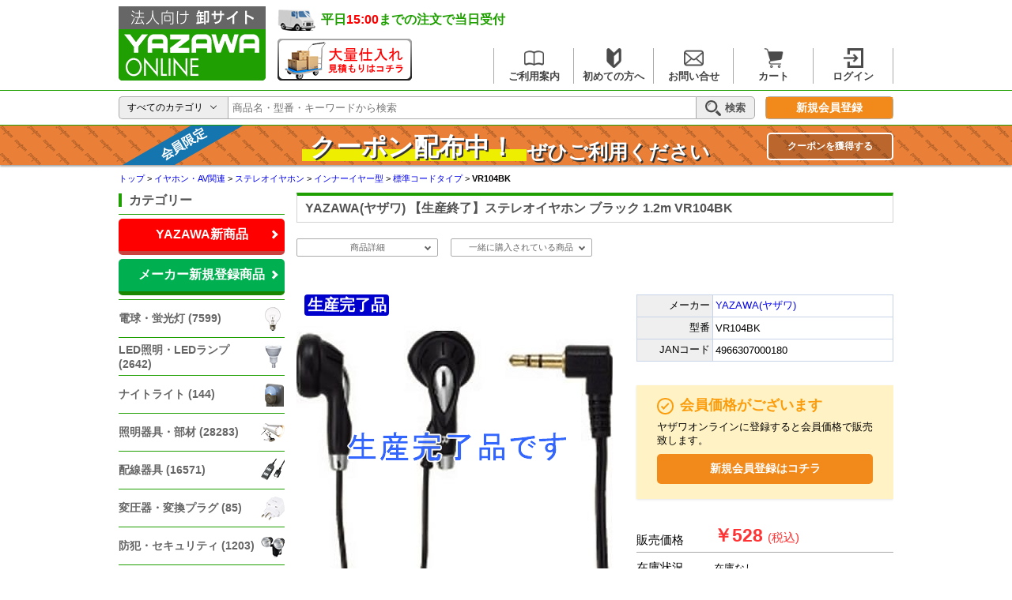

--- FILE ---
content_type: text/html; charset=UTF-8
request_url: https://www.yazawa-online.com/page/1331/
body_size: 17953
content:
<!DOCTYPE html>
<html lang="ja">
<head prefix="og: https://ogp.me/ns#">
<meta charset="UTF-8">
<title>【YAZAWA公式卸サイト】ステレオイヤホン ブラック 1.2m VR104BK</title>
<meta name="description" content="【生産終了】ステレオイヤホン ブラック 1.2m VR104BK YAZAWA(ヤザワ)を卸価格で販売中！株式会社ヤザワコーポレーションが運営するメーカー直営卸サイト。法人会員登録でさらにお得な特別卸価格でご提供。5500円(税込)以上お買い上げで送料無料。15時までのご注文で当日出荷。請求書後払い対応可能！家電、電材など様々な商品が何でも揃います。">
<meta name="keywords" content="ヤザワ,yazawa,オーディオ,家電,通販,激安,卸価格,アクセサリー,AV機器,,ヘッドフォン,巻き取り式,,ipod,iphone,オーディオプレイヤー,携帯用,音楽,ラジオ,ステレオ,【生産終了】ステレオイヤホン ブラック 1.2m,VR104BK,YAZAWA(ヤザワ)">
<meta name="author" content="YAZAWA-ONLINE">
<meta name="viewport" content="width=device-width, initial-scale=1.0">
<link href="https://www.yazawa-online.com/favicon.ico" rel="shortcut icon">
<link href="https://sp.yazawa-online.com/page/1331/" rel="alternate" media="only screen and (max-width: 640px)">
<link href="https://www.yazawa-online.com/page/1331/" rel="canonical">
<!-- css -->
<link href="https://www.yazawa-online.com/css/content.css?20260123-022811" rel="stylesheet">
<link href="https://www.yazawa-online.com/css/part.css?20260123-022811" rel="stylesheet">
<link href="https://www.yazawa-online.com/css/page.css?20260123-022811"  rel="stylesheet">
<link href="https://www.yazawa-online.com/css/modaal.min.css"  rel="stylesheet">
<!-- jQuery UI -->
<link href="https://ajax.googleapis.com/ajax/libs/jqueryui/1.10.3/themes/start/jquery-ui.css" rel="stylesheet">
<script src="https://ajax.googleapis.com/ajax/libs/jqueryui/1.10.3/jquery-ui.min.js"></script>
<!-- 全ページ共通のJSファイルの読み込みを記載していく -->
<!--<script
  src="https://code.jquery.com/jquery-2.2.4.min.js"
  integrity="sha256-BbhdlvQf/xTY9gja0Dq3HiwQF8LaCRTXxZKRutelT44="
  crossorigin="anonymous"></script>-->
<script src="https://www.yazawa-online.com/js/jquery.min.js"></script> 
<!--<script src="https://www.yazawa-online.com/js/inview.min.js"></script>
<script src="https://www.yazawa-online.com/js/common.js"></script>
<script src="https://www.yazawa-online.com/js/easing-plugin.js"></script>-->
<script src="https://www.yazawa-online.com/js/lazysizes.min.js"></script>
<!-- Microsoft Clarity(ヒートマップツール) -->
<script>
    (function(c,l,a,r,i,t,y){
        c[a]=c[a]||function(){(c[a].q=c[a].q||[]).push(arguments)};
        t=l.createElement(r);t.async=1;t.src="https://www.clarity.ms/tag/"+i;
        y=l.getElementsByTagName(r)[0];y.parentNode.insertBefore(t,y);
    })(window, document, "clarity", "script", "i5ozwbdk2g");
</script><script src="https://www.yazawa-online.com/js/yzw_effect.js"></script>
<script src="https://www.yazawa-online.com/js/toCartPopUp_Page.js"></script>
<script src="https://www.yazawa-online.com/js/favoritePopUp.js"></script>
<script src="https://www.yazawa-online.com/js/modaal.min.js"></script>

<script>
// login_mode
// JS内でログイン状態が必要な場合の為にグローバル変数でlogin_modeを用意
login_mode = 0;		
</script>
<script>
// 割引設定による販売価格の表示切替
$(function(){
	// ベースとなる販売価格を取得
	const selling_price = $('.selling_price').text();

	// 割引設定を取得
	const bulkConfig = $('input[name="bulk_config[]"]');

	// セール時デフォルトの割引価格
	const default_discount = $('.panel_item.price dd').attr('data-discount');

	// 割引設定がある場合のみ処理
	if(bulkConfig){
		// 設定を格納する配列
		let bulk_config = new Array();

		// 設定を分解し、配列を形成
		$.each(bulkConfig, function(key, data){
			// [:]でsplit
			let split_data = data.value.split(':');

			bulk_config.push(split_data);
		})

		// 購入数量
		let buy_num = $('.buy_num input[name="n"]');
		if(bulk_config.length > 0){
			buy_num.on('change', function(){
				let n = $(this).val();
				let new_selling_price = '';

				$.each(bulk_config, function(index, bulk_data){
					// key(bulk_num)とnを比較
					if(parseInt(bulk_data[0]) <= n){
						// nがkey以上の場合、priceを表示価格として持つ
						new_selling_price = bulk_data[1];
					}
				})

				// new_selling_priceが空ならば今までの表示価格をnew_selling_priceに格納
				if(new_selling_price == ''){
					new_selling_price = selling_price;
					
					// セール中なら下記の処理
					if($('.sale_now').length > 0){
						// 通常価格のときだけ販売価格に割引価格を表記
						$('.panel_item.price dd').addClass('display_discount');

						// デフォルトの割引率を表示
						$('.panel_item.price dd').attr('data-discount', default_discount);
					}else{
						// セール中じゃなければ割引価格を消す
						$('.panel_item.price dd').removeClass('display_discount');
						
						// セール中じゃなければ二重価格を消す
						$('.panel_item.price dd .base_price').addClass('hide');
					}

				}else{
					// 割引価格を計算
					const base_price = $('.base_price').text().replace(',', '').match(/[0-9]+/);
					const off_price = base_price - new_selling_price;
					
					// 割引価格を設定
					$('.panel_item.price dd').attr('data-discount', off_price);

					// まとめ買い割引が効いたら、販売価格の割引価格を表示
					$('.panel_item.price dd').addClass('display_discount');
					
					// 二重価格を表記
					$('.panel_item.price dd .base_price').removeClass('hide');
				}

				// 表示価格を変更
				$('.selling_price').text(new_selling_price);
			})
		}
	}

});
</script>
<script>
/*$(function() {
	$('.modal-open01').modaal({
		hide_close: false,//右上バツボタン
		overlay_close:true,//モーダル背景クリック時に閉じるか
		start_open:true
	});
	$('.modal-footer button').on('click', function() {
		$('.modal-open01').modaal('close');
	});
});*/
</script>
</head>
<body>
<!-- header script -->
<script>
// category selecter //////////////////////////////////////////////////////////////////
$(function(){
		var categorySelect = $('.category_select');					// カテゴリセレクト
		var displayCategoryName = $('.display_category_name');		// 選択カテゴリ表示
		
		/// 使用関数 /////////////////////////////////////////////////////////////////
		/* 選択カテゴリの表示切り替え */
		var displayCategoryChanger = function (){
		// 処理1: categorySelectのオプション中、selectedがつくものを取得
		var selectCategoryName = categorySelect.find('option:selected').text();
		
		// 処理2: displayCategoryNameのテキストを変更
		displayCategoryName.find('.category_text').text(selectCategoryName);
		}
		/******************************/
		/// 使用関数 /////////////////////////////////////////////////////////////////
		
		// ページロード時処理発動
		$(window).on('load', displayCategoryChanger);
		
		// カテゴリ変更時処理発動
		categorySelect.on('change', displayCategoryChanger);
		
	});
</script>

<script>
// logout checker //////////////////////////////////////////////////////////////////////
$(function(){
		var logoutButton = $('.logout');	// ログアウトボタン

		logoutButton.on('click', function(){
			// confirm
			if ( confirm('ログアウトしますか？') ){
				// logout
				var logout = location.origin + '/accounts/logout';

				location.href = logout;
			}
		});
	});
</script>
<!-- header script -->

<!-- loading -->
<div class="serch_cov">
	<div class="load_msg">
	</div>
</div>
<!-- loading -->
<!-- ヘッダーメイン -->
<div id="header">
  <div id="logobox"> <a href="https://www.yazawa-online.com/"><img src="https://www.yazawa-online.com/images/logo.gif" id="logo" alt="法人向け卸サイトYAZAWA-ONLINE"></a></div>
  <div id="rbox">
	<div class="">
		<!-- 上 -->
		<div id="deli_notif">平日<span class="deli_notif_alert">15:00</span>までの注文で当日受付</div>
		<div class="login_user" style='display:none'>
			様 ログイン中
					</div>
	</div>
	<div class="">
		<!-- 下 -->
		<div class="mini_banner">
			<!-- <a href="https://www.yazawa-online.com/support/oem/"><img src="https://www.yazawa-online.com/images/top_banner/oem_top_bnr1.png" alt="OEM"></a> -->
			<a href="https://www.yazawa-online.com/est/"><img src="https://www.yazawa-online.com/images/top_banner/lot_bnr_t.png" width="170" height="53" alt="大量見積もり"></a>
		</div>

		<!-- メニュー -->
		<div>
			<div class="account_menu">
				<div class="guide"><a href="https://www.yazawa-online.com/info/"><span class="iconbox"><img src="https://www.yazawa-online.com/images/icon/icon/info" alt="" width="25" height="25"></span>ご利用案内</a></div>
				<div class="guide"><a href="https://www.yazawa-online.com/info/welcome_guide/"><span class="iconbox"><img src="https://www.yazawa-online.com/images/icon/icon/guide" width="25" height="25" alt=""></span>初めての方へ</a></div>
				<div class="guide"><a href="https://www.yazawa-online.com/support/"><span class="iconbox"><img src="https://www.yazawa-online.com/images/icon/icon/contact" width="25" height="25" alt=""></span>お問い合せ</a></div>
				<div class="cargo">
					<a href="https://www.yazawa-online.com/cargo/basket_list"><span class="iconbox"><img src="https://www.yazawa-online.com/images/icon/icon/cart" width="25" height="25" alt=""></span>カート<span class="item_num" style='display:none;'></span></a>
					<!-- カゴ内商品リスト -->
										<!-- カゴ内商品リスト -->
				</div>
			  
				<div class="login"><a href="https://www.yazawa-online.com/accounts/login"><span class="iconbox"><img src="https://www.yazawa-online.com/images/icon/icon/login" width="25" height="25" alt=""></span>ログイン</a></div>
						</div>
      </div>
      <!-- メニュー -->
	</div>
	
  </div>
</div>

<!-- 検索ボックス -->
	<div id="headbox" style="padding:7px 0;">

		<div class="searchbox">
			<form method="get" action="https://www.yazawa-online.com/search?pos=0">
				<!-- カテゴリ -->
				<div class="category_box">
					<div class="display_category_name"><label for="category_search"><span class="category_text">すべてのカテゴリ</span></label></div>
					<select id="category_search" class="category_select" name="digg">
					<option value="" selected>すべてのカテゴリ</option>
										<option value="105" >電球・蛍光灯</option>
										<option value="115" >LED照明・LEDランプ</option>
										<option value="150" >ナイトライト</option>
										<option value="155" >照明器具・部材</option>
										<option value="200" >配線器具</option>
										<option value="260" >変圧器・変換プラグ</option>
										<option value="280" >防犯・セキュリティ</option>
										<option value="290" >防災</option>
										<option value="300" >アウトドア向け・ハンドライト</option>
										<option value="320" >どっちもクリップ</option>
										<option value="360" >理美容・ヘルスケア用品</option>
										<option value="380" >イヤホン・AV関連</option>
										<option value="400" >ゲーム・携帯・スマホ用品</option>
										<option value="420" >OA・事務関連用品</option>
										<option value="440" >電話機パーツ・LANケーブル</option>
										<option value="450" >サニタリー</option>
										<option value="455" >給水給湯配管部材</option>
										<option value="460" >掃除・洗濯用品</option>
										<option value="470" >キッチン用品</option>
										<option value="480" >電池類</option>
										<option value="500" >旅行用品</option>
										<option value="520" >記録メディア</option>
										<option value="540" >エアコン・空調用品</option>
										<option value="580" >冷暖房用品</option>
										<option value="600" >キッズ用品</option>
										<option value="640" >ノギス・計測器</option>
										<option value="660" >換気扇</option>
										<option value="670" >配電資材</option>
										<option value="680" >電線（ケーブル）</option>
										<option value="710" >管材</option>
										<option value="720" >工具/雑貨</option>
										<option value="820" >作業服・シューズ</option>
										</select>
				</div>
				<!-- カテゴリ -->
				<!-- 検索枠 -->
				<input type="text" name="key" value="" placeholder="商品名・型番・キーワードから検索">
				<!-- 検索枠 -->

				<!-- 検索ボタン -->
				<button type="submit"><img src="https://www.yazawa-online.com/images/icon/icon/search" alt="検索アイコン" width="20" height="20">検索</button>
				<!-- 検索ボタン -->

			</form>
			<div class="infomenu">
							<a class="to_regist" href="https://www.yazawa-online.com/accounts/regist/signup">新規会員登録</a>
						</div>
		</div>

		<!-- 人気のキーワード -->
				<!-- 店舗119会員は表示しない -->
				<!-- フラグがある場合は表示しない -->
		<!--<div class="hot_keywords">
			<p class="title">人気のキーワード</p>
			<ul class="words">
							<li><a href="https://www.yazawa-online.com/search?digg=&key=ｸﾘｯﾌﾟﾗｲﾄ">ｸﾘｯﾌﾟﾗｲﾄ</a></li>
							<li><a href="https://www.yazawa-online.com/search?digg=&key=ﾊﾛｹﾞﾝ">ﾊﾛｹﾞﾝ</a></li>
							<li><a href="https://www.yazawa-online.com/search?digg=&key=ﾗｲﾃｨﾝｸﾞ">ﾗｲﾃｨﾝｸﾞ</a></li>
							<li><a href="https://www.yazawa-online.com/search?digg=&key=LCX100E111WH">LCX100E111WH</a></li>
							<li><a href="https://www.yazawa-online.com/search?digg=&key=ｼｬﾝﾃﾞﾘｱ球">ｼｬﾝﾃﾞﾘｱ球</a></li>
							<li><a href="https://www.yazawa-online.com/search?digg=&key=豊田合成">豊田合成</a></li>
						</ul>
		</div>-->
						<!-- 人気のキーワード -->

  	</div>
<!-- 検索ボックス -->
<!-- ヘッダーバナー -->
<!-- ヘッダーバナー -->
<div class="sticky_wrapper">
	<div class="header_banner_box_coupon">
		<a href="https://www.yazawa-online.com/support/coupon/">
			<figure class="img_area">
				
				<!-- クーポンのインナーコンテンツ -->
				<div class="disposable_coupon">
					<div class="blue_band">会員限定</div>
					<div class="textbox">
						<strong class="pr">クーポン配布中！<small></small></strong>
						<strong>ぜひご利用ください</strong>
					</div>
					<div class="action_button">クーポンを獲得する</div>
				</div>

			</figure>
		</a>
	</div>
</div>
<script>
// sticky banner
$(function(){
	var sWrapper = $('.sticky_wrapper');
	var sBanner = $('.header_banner_box_coupon');
	var sticky = sWrapper.offset().top;

	$(window).on('scroll', function(){
		if ($(window).scrollTop() > sticky) {
			sWrapper.addClass('sticky');
		} else {
			sWrapper.removeClass('sticky');
		}
	});

});
</script>

<!-- ヘッダーバナー --><!-- ヘッダーバナー -->
<div id="container">
    <!--<ul class="modal-ul">
	<li><a class="modal-open01" href="#category01"></a></li>
</ul>
<div class="modal-wrap01">
	<div id="category01">
		<div class="modal-body">
        <img src="https://www.yazawa-online.com/images/page/sorry.png" alt="" width="80">
			<p><strong>YAZAWA(ヤザワ)</strong> <strong>VR104BK</strong> は<span class="al">生産完了品です</span><br>同じカテゴリーの商品を表示しますか？</p>
		</div>
		<div class="modal-footer">
			<div class="modal-footer-btn"><a class="btn_04" href="https://www.yazawa-online.com/list/380100120100/">表示する</a></div>
			<div class="modal-footer-btn"><button type="button" class="st-btn">閉じる</button></div>
		</div>
	</div>
</div>-->
    <ol id="breadcrumb" itemscope itemtype="http://schema.org/BreadcrumbList">
    <li itemprop="itemListElement" itemscope itemtype="http://schema.org/ListItem"><a href="https://www.yazawa-online.com/" itemprop=item><span itemprop=name>トップ</span></a> &gt; <meta itemprop=position content=1></li><li itemprop="itemListElement" itemscope itemtype="http://schema.org/ListItem"><a href="https://www.yazawa-online.com/cl/380/" itemprop=item><span itemprop=name>イヤホン・AV関連</span></a> &gt; <meta itemprop=position content=2></li><li itemprop="itemListElement" itemscope itemtype="http://schema.org/ListItem"><a href="https://www.yazawa-online.com/cm/380100/" itemprop=item><span itemprop=name>ステレオイヤホン</span></a> &gt; <meta itemprop=position content=3></li><li itemprop="itemListElement" itemscope itemtype="http://schema.org/ListItem"><a href="https://www.yazawa-online.com/cs/380100120/" itemprop=item><span itemprop=name>インナーイヤー型</span></a> &gt; <meta itemprop=position content=4></li><li itemprop="itemListElement" itemscope itemtype="http://schema.org/ListItem"><a href="https://www.yazawa-online.com/list/380100120100/" itemprop=item><span itemprop=name>標準コードタイプ</span></a> &gt; <meta itemprop=position content=5></li><li class=breadlast itemprop="itemListElement" itemscope itemtype="http://schema.org/ListItem"><a href="https://www.yazawa-online.com/page/1331/" itemprop=item><span itemprop=name>VR104BK</span></a><meta itemprop=position content=6></li>  </ol>
  <div id="wrapper">
    <div id="content">
      <div class="cltitlebox cpage">
        <h1>
          YAZAWA(ヤザワ) 【生産終了】ステレオイヤホン ブラック 1.2m VR104BK        </h1>
      </div>
      <div class="pagenavbox">
          <ul>
            <li><a href="#detail">商品詳細</a></li>
            <li><a href="#hbuy">一緒に購入されている商品</a></li>
          </ul>
        </div>
      <div id="pagebox">
        <div class="imgbox">
        <span class="z_ok n_check">生産完了品</span>          <div id="pimg">
            <div id="pimg-main"> <img src="https://www.yazawa-online.com/item_images/1331.jpg?20260123022811" alt="YAZAWA(ヤザワ) 【生産終了】ステレオイヤホン ブラック 1.2m VR104BK" id="pimg-main-img"> <span class="image_flag_3"></span> </div>
            <!-- 商品画像サムネイル -->
          </div>
          
          <!-- specicon -->
          <div class="icongroup">
            <ul>
              <li><img src="https://www.yazawa-online.com/images/item_icon/AUDIO2-1.gif" alt="イヤホン 機能 ステレオ" title="イヤホン 機能 ステレオ"></li>
              <li><img src="https://www.yazawa-online.com/images/item_icon/AUDIO3-1.gif" alt="イヤホン サイズ φ3.5mm  プラグ" title="イヤホン サイズ φ3.5mm  プラグ"></li>
              <li><img src="https://www.yazawa-online.com/images/item_icon/AUDIO4-1.gif" alt="イヤホン 形状 インナー型" title="イヤホン 形状 インナー型"></li>
            </ul>
          </div>
        <div class="detailbox">
          <div class="detailboxttl" id="detail">
          <p class="detail">商品詳細</p>
          </div>
          <div class="detailboxin">
            <ul>
              <li>【特長】<br>●各種ポータブルオーディオ機器に使いやすい1.2mコードです。</li>
              <li>【仕様】<br>●本体色:ブラック<br>●コード長(m)/コード形態:1.2/Y型<br>●プラグ:φ3.5mmステレオミニプラグ<br>●形式:ダイナミック型<br>●ドライバーユニット(mm):φ15<br>●再生周波数帯域(Hz):20 20000<br>●最大入力(mW):40<br>●インピーダンス(Ω):32<br>●音圧感度(dB/mW):106<br>●本体重量(コード含む)(g):16<br>●付属品:-<br>●パッケージ形態:スライドブリスター<br>●パッケージサイズ(mm):W95×H180×D25<br>●パッケージ重量(パッケージ+本体)(g):46</li>
            </ul>
          </div>
        </div>
        </div>
        <div class="itmbox"> 
          <table class="itm_data">
            <tr>
              <th>メーカー</th>
              <td><a href="https://www.yazawa-online.com/m_list/YAZAWA%28%E3%83%A4%E3%82%B6%E3%83%AF%29/">
                YAZAWA(ヤザワ)                </a></td>
            </tr>
            <tr>
              <th>型番</th>
              <td>VR104BK</td>
            </tr>
            <tr>
              <th>JANコード</th>
              <td>4966307000180</td>
            </tr>
          </table>
          
<!-- 会員価格ありますよ表示 --> 
<!-- ゲストのみ表記 -->
<!-- // 店舗119表示なし -->
          <div class="member_box">
            <div class="box_title"><span class="dli-check-circle"><span></span></span>会員価格がございます</div>
            <p>ヤザワオンラインに登録すると会員価格で販売致します。</p>
            <a class="regist_button_style" href="https://www.yazawa-online.com/accounts/regist/signup">新規会員登録はコチラ</a> </div>

            <form method="post" action="https://www.yazawa-online.com/cargo/basket_add">
          <!-- 購入パネル -->
          <div class="purchase_panel">
              <!-- ログイン時のみ表記 -->
              
              <!-- 価格 -->
              <dl class="panel_item price flex  ">
                <dt>販売価格</dt>
                <dd class=""
							data-discount="">
                  <span class="base_price hide">￥528</span>
                  ￥<span class="selling_price">528</span> </dd>
              </dl>
              
              <!-- 在庫 -->
              <dl class="panel_item zaiko flex">
                <dt>在庫状況</dt>
                <dd>在庫なし</dd>
              </dl>
              
              <!-- 出荷目安 -->
              <dl class="panel_item shipfee flex">
                <dt>出荷目安</dt>
                <dd>生産完了品です</dd>
              </dl>
          </div>
<!-- 生産完了品or在庫0は表示しない -->
<!-- 支払方法アイコン -->
          <div class="cargo_bottom_payment_box"> <a href="https://www.yazawa-online.com/info/#payment" target="_blank"><img class="" src="https://www.yazawa-online.com/images/page/cargo_bottom_payment.png" alt="ヤザワオンラインでは代金引換、クレジットカード決済、銀行振込、ペイパル、NB掛け払い、Amazon Pay、LINE Pay、楽天 ペイ、d払いが使用可能です。"></a> </div>
          <!-- 名入れ -->
          <div class="cargo_bottom_insert_name_box"> <a href="https://www.yazawa-online.com/support/oem/"><img class="" src="https://www.yazawa-online.com/images/page/insert_name.png" alt="名入れサービス"></a> </div>
          
          <!-- 説明書ダウンロード -->
            </form>

        </div>

      </div>
    </div>
    <form method="post" action="https://www.yazawa-online.com/cargo/basket_add">
      <input type="hidden" name="cate" value="page_list">
      <input type="hidden" name="item_id" value="1331">
    </form>
    <div id="hbuy">
  <h2><span>よく一緒に購入されている商品</span></h2>
  <div class="optionbox5th"><a href="https://www.yazawa-online.com/page/373/"><img class="optionbox_img" src="https://www.yazawa-online.com/item_images/thumb_images/373.jpg" alt="YAZAWA(ヤザワ) グロ―球セット 内容:FG1E・FG5P FG1E5P"></a><span class=" thumb2 mn"></span>
    <div class="optionboxname"><a href="https://www.yazawa-online.com/page/373/">FG1E5P</a></div>
  </div>
</div>
        <div class="categbox" id="categlist">
  <p class="cate_ttl"><span>製品カテゴリー一覧</span></p>
    <div class="categboxinner">
    <div class="acMenu">
      <p class="cate_sub_ttl"><a href="https://www.yazawa-online.com/cl/105/">電球・蛍光灯</a></p>
    </div>
  </div>
    <div class="categboxinner">
    <div class="acMenu">
      <p class="cate_sub_ttl"><a href="https://www.yazawa-online.com/cl/115/">LED照明・LEDランプ</a></p>
    </div>
  </div>
    <div class="categboxinner">
    <div class="acMenu">
      <p class="cate_sub_ttl"><a href="https://www.yazawa-online.com/cl/150/">ナイトライト</a></p>
    </div>
  </div>
    <div class="categboxinner">
    <div class="acMenu">
      <p class="cate_sub_ttl"><a href="https://www.yazawa-online.com/cl/155/">照明器具・部材</a></p>
    </div>
  </div>
    <div class="categboxinner">
    <div class="acMenu">
      <p class="cate_sub_ttl"><a href="https://www.yazawa-online.com/cl/200/">配線器具</a></p>
    </div>
  </div>
    <div class="categboxinner">
    <div class="acMenu">
      <p class="cate_sub_ttl"><a href="https://www.yazawa-online.com/cl/260/">変圧器・変換プラグ</a></p>
    </div>
  </div>
    <div class="categboxinner">
    <div class="acMenu">
      <p class="cate_sub_ttl"><a href="https://www.yazawa-online.com/cl/280/">防犯・セキュリティ</a></p>
    </div>
  </div>
    <div class="categboxinner">
    <div class="acMenu">
      <p class="cate_sub_ttl"><a href="https://www.yazawa-online.com/cl/290/">防災</a></p>
    </div>
  </div>
    <div class="categboxinner">
    <div class="acMenu">
      <p class="cate_sub_ttl"><a href="https://www.yazawa-online.com/cl/300/">アウトドア向け・ハンドライト</a></p>
    </div>
  </div>
    <div class="categboxinner">
    <div class="acMenu">
      <p class="cate_sub_ttl"><a href="https://www.yazawa-online.com/cl/320/">どっちもクリップ</a></p>
    </div>
  </div>
    <div class="categboxinner">
    <div class="acMenu">
      <p class="cate_sub_ttl"><a href="https://www.yazawa-online.com/cl/360/">理美容・ヘルスケア用品</a></p>
    </div>
  </div>
    <div class="categboxinner">
    <div class="acMenu">
      <p class="cate_sub_ttl"><a href="https://www.yazawa-online.com/cl/380/">イヤホン・AV関連</a></p>
    </div>
  </div>
    <div class="categboxinner">
    <div class="acMenu">
      <p class="cate_sub_ttl"><a href="https://www.yazawa-online.com/cl/400/">ゲーム・携帯・スマホ用品</a></p>
    </div>
  </div>
    <div class="categboxinner">
    <div class="acMenu">
      <p class="cate_sub_ttl"><a href="https://www.yazawa-online.com/cl/420/">OA・事務関連用品</a></p>
    </div>
  </div>
    <div class="categboxinner">
    <div class="acMenu">
      <p class="cate_sub_ttl"><a href="https://www.yazawa-online.com/cl/440/">電話機パーツ・LANケーブル</a></p>
    </div>
  </div>
    <div class="categboxinner">
    <div class="acMenu">
      <p class="cate_sub_ttl"><a href="https://www.yazawa-online.com/cl/450/">サニタリー</a></p>
    </div>
  </div>
    <div class="categboxinner">
    <div class="acMenu">
      <p class="cate_sub_ttl"><a href="https://www.yazawa-online.com/cl/455/">給水給湯配管部材</a></p>
    </div>
  </div>
    <div class="categboxinner">
    <div class="acMenu">
      <p class="cate_sub_ttl"><a href="https://www.yazawa-online.com/cl/460/">掃除・洗濯用品</a></p>
    </div>
  </div>
    <div class="categboxinner">
    <div class="acMenu">
      <p class="cate_sub_ttl"><a href="https://www.yazawa-online.com/cl/470/">キッチン用品</a></p>
    </div>
  </div>
    <div class="categboxinner">
    <div class="acMenu">
      <p class="cate_sub_ttl"><a href="https://www.yazawa-online.com/cl/480/">電池類</a></p>
    </div>
  </div>
    <div class="categboxinner">
    <div class="acMenu">
      <p class="cate_sub_ttl"><a href="https://www.yazawa-online.com/cl/500/">旅行用品</a></p>
    </div>
  </div>
    <div class="categboxinner">
    <div class="acMenu">
      <p class="cate_sub_ttl"><a href="https://www.yazawa-online.com/cl/520/">記録メディア</a></p>
    </div>
  </div>
    <div class="categboxinner">
    <div class="acMenu">
      <p class="cate_sub_ttl"><a href="https://www.yazawa-online.com/cl/540/">エアコン・空調用品</a></p>
    </div>
  </div>
    <div class="categboxinner">
    <div class="acMenu">
      <p class="cate_sub_ttl"><a href="https://www.yazawa-online.com/cl/580/">冷暖房用品</a></p>
    </div>
  </div>
    <div class="categboxinner">
    <div class="acMenu">
      <p class="cate_sub_ttl"><a href="https://www.yazawa-online.com/cl/600/">キッズ用品</a></p>
    </div>
  </div>
    <div class="categboxinner">
    <div class="acMenu">
      <p class="cate_sub_ttl"><a href="https://www.yazawa-online.com/cl/640/">ノギス・計測器</a></p>
    </div>
  </div>
    <div class="categboxinner">
    <div class="acMenu">
      <p class="cate_sub_ttl"><a href="https://www.yazawa-online.com/cl/660/">換気扇</a></p>
    </div>
  </div>
    <div class="categboxinner">
    <div class="acMenu">
      <p class="cate_sub_ttl"><a href="https://www.yazawa-online.com/cl/670/">配電資材</a></p>
    </div>
  </div>
    <div class="categboxinner">
    <div class="acMenu">
      <p class="cate_sub_ttl"><a href="https://www.yazawa-online.com/cl/680/">電線（ケーブル）</a></p>
    </div>
  </div>
    <div class="categboxinner">
    <div class="acMenu">
      <p class="cate_sub_ttl"><a href="https://www.yazawa-online.com/cl/710/">管材</a></p>
    </div>
  </div>
    <div class="categboxinner">
    <div class="acMenu">
      <p class="cate_sub_ttl"><a href="https://www.yazawa-online.com/cl/720/">工具/雑貨</a></p>
    </div>
  </div>
    <div class="categboxinner">
    <div class="acMenu">
      <p class="cate_sub_ttl"><a href="https://www.yazawa-online.com/cl/820/">作業服・シューズ</a></p>
    </div>
  </div>
  </div>
  </div>
  <div id="navigation">
  <p class="left_nav_ttl"><span>カテゴリー</span></p>
  <div class="aboutmenu">
    <ul id="mega-2">
          <li class="new_products">
        <div class="aboutmenu_name pb_items"><a href="https://www.yazawa-online.com/contents/list/10120/">YAZAWA新商品</a></div>
        <div class="aboutmenu_name nb_items"><a href="https://www.yazawa-online.com/nb_new_items/">メーカー新規登録商品</a></div>
      </li>
          <li class="ctMenu_ttl" ><a href="https://www.yazawa-online.com/cl/105/"><img class="aboutmenu_icon"  src="https://www.yazawa-online.com/images/left_menu/left_105.png" width="30" height="30" alt="電球・蛍光灯"></a>
        <div class="aboutmenu_name"><a href="https://www.yazawa-online.com/cl/105/">電球・蛍光灯 (7599)</a></div>
        <ul>
          <li><a href="https://www.yazawa-online.com/cm/105100/">&#x25B6;電球</a></li>
                  <li><a href="https://www.yazawa-online.com/cm/105110/">&#x25B6;蛍光灯</a></li>
                  <li><a href="https://www.yazawa-online.com/cm/105120/">&#x25B6;特殊蛍光灯</a></li>
                </ul>
      </li>
      <li class="ctMenu_ttl" ><a href="https://www.yazawa-online.com/cl/115/"><img class="aboutmenu_icon"  src="https://www.yazawa-online.com/images/left_menu/left_115.png" width="30" height="30" alt="LED照明・LEDランプ"></a>
        <div class="aboutmenu_name"><a href="https://www.yazawa-online.com/cl/115/">LED照明・LEDランプ (2642)</a></div>
        <ul>
          <li><a href="https://www.yazawa-online.com/cm/115120/">&#x25B6;LED電球</a></li>
                  <li><a href="https://www.yazawa-online.com/cm/115130/">&#x25B6;LED蛍光灯</a></li>
                </ul>
      </li>
      <li class="ctMenu_ttl" ><a href="https://www.yazawa-online.com/cl/150/"><img class="aboutmenu_icon"  src="https://www.yazawa-online.com/images/left_menu/left_150.png" width="30" height="30" alt="ナイトライト"></a>
        <div class="aboutmenu_name"><a href="https://www.yazawa-online.com/cl/150/">ナイトライト (144)</a></div>
        <ul>
          <li><a href="https://www.yazawa-online.com/list/150100/">&#x25B6;白熱球ナイトライト</a></li>
                  <li><a href="https://www.yazawa-online.com/cm/150120/">&#x25B6;LEDナイトライト</a></li>
                  <li><a href="https://www.yazawa-online.com/list/150140/">&#x25B6;蛍光灯ナイトライト</a></li>
                  <li><a href="https://www.yazawa-online.com/list/150160/">&#x25B6;センサーソケット</a></li>
                  <li><a href="https://www.yazawa-online.com/list/150180/">&#x25B6;プッシュライト・他</a></li>
                </ul>
      </li>
      <li class="ctMenu_ttl" ><a href="https://www.yazawa-online.com/cl/155/"><img class="aboutmenu_icon"  src="https://www.yazawa-online.com/images/left_menu/left_155.png" width="30" height="30" alt="照明器具・部材"></a>
        <div class="aboutmenu_name"><a href="https://www.yazawa-online.com/cl/155/">照明器具・部材 (28283)</a></div>
        <ul>
          <li><a href="https://www.yazawa-online.com/cm/155140/">&#x25B6;照明器具</a></li>
                  <li><a href="https://www.yazawa-online.com/cm/155160/">&#x25B6;照明部材</a></li>
                </ul>
      </li>
      <li class="ctMenu_ttl" ><a href="https://www.yazawa-online.com/cl/200/"><img class="aboutmenu_icon"  src="https://www.yazawa-online.com/images/left_menu/left_200.png" width="30" height="30" alt="配線器具"></a>
        <div class="aboutmenu_name"><a href="https://www.yazawa-online.com/cl/200/">配線器具 (16571)</a></div>
        <ul>
          <li><a href="https://www.yazawa-online.com/cm/200180/">&#x25B6;タップ・配線</a></li>
                  <li><a href="https://www.yazawa-online.com/cm/200200/">&#x25B6;配線部材</a></li>
                </ul>
      </li>
      <li class="ctMenu_ttl" ><a href="https://www.yazawa-online.com/cl/260/"><img class="aboutmenu_icon"  src="https://www.yazawa-online.com/images/left_menu/left_260.png" width="30" height="30" alt="変圧器・変換プラグ"></a>
        <div class="aboutmenu_name"><a href="https://www.yazawa-online.com/cl/260/">変圧器・変換プラグ (85)</a></div>
        <ul>
          <li><a href="https://www.yazawa-online.com/list/260100/">&#x25B6;変圧器</a></li>
                  <li><a href="https://www.yazawa-online.com/list/260120/">&#x25B6;電源プラグ</a></li>
                </ul>
      </li>
      <li class="ctMenu_ttl" ><a href="https://www.yazawa-online.com/cl/280/"><img class="aboutmenu_icon"  src="https://www.yazawa-online.com/images/left_menu/left_280.png" width="30" height="30" alt="防犯・セキュリティ"></a>
        <div class="aboutmenu_name"><a href="https://www.yazawa-online.com/cl/280/">防犯・セキュリティ (1203)</a></div>
        <ul>
          <li><a href="https://www.yazawa-online.com/list/280100/">&#x25B6;コードレスチャイム</a></li>
                  <li><a href="https://www.yazawa-online.com/list/280120/">&#x25B6;センサーチャイム&amp;アラーム</a></li>
                  <li><a href="https://www.yazawa-online.com/list/280140/">&#x25B6;窓・ドア用チャイム&amp;アラーム</a></li>
                  <li><a href="https://www.yazawa-online.com/list/280160/">&#x25B6;盗聴・盗撮探知機</a></li>
                  <li><a href="https://www.yazawa-online.com/list/280180/">&#x25B6;防犯アラーム</a></li>
                  <li><a href="https://www.yazawa-online.com/list/280200/">&#x25B6;アルコールチェッカー</a></li>
                  <li><a href="https://www.yazawa-online.com/cm/280220/">&#x25B6;電波式セキュリティーシリーズ</a></li>
                  <li><a href="https://www.yazawa-online.com/cm/280240/">&#x25B6;センサーライト</a></li>
                  <li><a href="https://www.yazawa-online.com/list/280260/">&#x25B6;センサー</a></li>
                  <li><a href="https://www.yazawa-online.com/cm/280280/">&#x25B6;防犯カメラ</a></li>
                  <li><a href="https://www.yazawa-online.com/list/280300/">&#x25B6;ヘルメット</a></li>
                  <li><a href="https://www.yazawa-online.com/list/280320/">&#x25B6;防犯ステッカー・プレート</a></li>
                  <li><a href="https://www.yazawa-online.com/list/280340/">&#x25B6;回転灯</a></li>
                  <li><a href="https://www.yazawa-online.com/list/280360/">&#x25B6;害虫対策用品</a></li>
                  <li><a href="https://www.yazawa-online.com/list/280380/">&#x25B6;ドライブレコーダ</a></li>
                  <li><a href="https://www.yazawa-online.com/list/280400/">&#x25B6;南京錠・鍵</a></li>
                </ul>
      </li>
      <li class="ctMenu_ttl" ><a href="https://www.yazawa-online.com/cl/290/"><img class="aboutmenu_icon"  src="https://www.yazawa-online.com/images/left_menu/left_290.png" width="30" height="30" alt="防災"></a>
        <div class="aboutmenu_name"><a href="https://www.yazawa-online.com/cl/290/">防災 (278)</a></div>
        <ul>
          <li><a href="https://www.yazawa-online.com/list/290100/">&#x25B6;地震速報機</a></li>
                  <li><a href="https://www.yazawa-online.com/cm/290120/">&#x25B6;転倒防止グッズ</a></li>
                  <li><a href="https://www.yazawa-online.com/list/290140/">&#x25B6;非常用品・防災セット</a></li>
                  <li><a href="https://www.yazawa-online.com/list/290160/">&#x25B6;火災警報器</a></li>
                  <li><a href="https://www.yazawa-online.com/list/290180/">&#x25B6;アルミシート</a></li>
                  <li><a href="https://www.yazawa-online.com/list/290200/">&#x25B6;防災頭巾</a></li>
                  <li><a href="https://www.yazawa-online.com/list/290220/">&#x25B6;非常用トイレ</a></li>
                  <li><a href="https://www.yazawa-online.com/list/290240/">&#x25B6;ウォータータンク</a></li>
                  <li><a href="https://www.yazawa-online.com/list/290260/">&#x25B6;防災便利グッズ</a></li>
                  <li><a href="https://www.yazawa-online.com/list/290280/">&#x25B6;消火器</a></li>
                  <li><a href="https://www.yazawa-online.com/list/290300/">&#x25B6;メガホン</a></li>
                  <li><a href="https://www.yazawa-online.com/list/290320/">&#x25B6;蓄光シール・テープ</a></li>
                </ul>
      </li>
      <li class="ctMenu_ttl" style="padding-bottom:18px;"><a href="https://www.yazawa-online.com/cl/300/"><img class="aboutmenu_icon" style="margin-top:10px;" src="https://www.yazawa-online.com/images/left_menu/left_300.png" width="30" height="30" alt="アウトドア向け・ハンドライト"></a>
        <div class="aboutmenu_name"><a href="https://www.yazawa-online.com/cl/300/">アウトドア向け・ハンドライト (553)</a></div>
        <ul>
          <li><a href="https://www.yazawa-online.com/list/300100/">&#x25B6;LEDライト</a></li>
                  <li><a href="https://www.yazawa-online.com/list/300120/">&#x25B6;ヘッドライト</a></li>
                  <li><a href="https://www.yazawa-online.com/list/300140/">&#x25B6;便利ライト</a></li>
                  <li><a href="https://www.yazawa-online.com/list/300160/">&#x25B6;懐中電灯</a></li>
                  <li><a href="https://www.yazawa-online.com/list/300180/">&#x25B6;防雨型ハロゲンライト</a></li>
                  <li><a href="https://www.yazawa-online.com/list/300200/">&#x25B6;ラバーライト</a></li>
                  <li><a href="https://www.yazawa-online.com/list/300220/">&#x25B6;多機能ライト</a></li>
                  <li><a href="https://www.yazawa-online.com/list/300240/">&#x25B6;ランタン</a></li>
                  <li><a href="https://www.yazawa-online.com/list/300245/">&#x25B6;LED行灯（あんどん）</a></li>
                  <li><a href="https://www.yazawa-online.com/list/300250/">&#x25B6;自転車用ライト</a></li>
                  <li><a href="https://www.yazawa-online.com/list/300260/">&#x25B6;常備灯</a></li>
                  <li><a href="https://www.yazawa-online.com/list/300280/">&#x25B6;ワークライト</a></li>
                  <li><a href="https://www.yazawa-online.com/list/300300/">&#x25B6;懐中電灯替球</a></li>
                  <li><a href="https://www.yazawa-online.com/list/300310/">&#x25B6;懐中電灯用LED豆電球</a></li>
                  <li><a href="https://www.yazawa-online.com/list/300320/">&#x25B6;ソーラー充電ライト</a></li>
                  <li><a href="https://www.yazawa-online.com/cm/300340/">&#x25B6;アウトドア用品</a></li>
                </ul>
      </li>
      <li class="ctMenu_ttl" ><a href="https://www.yazawa-online.com/cl/320/"><img class="aboutmenu_icon"  src="https://www.yazawa-online.com/images/left_menu/left_320.png" width="30" height="30" alt="どっちもクリップ"></a>
        <div class="aboutmenu_name"><a href="https://www.yazawa-online.com/cl/320/">どっちもクリップ (54)</a></div>
        <ul>
          <li><a href="https://www.yazawa-online.com/list/320100/">&#x25B6;どっちもクリップ</a></li>
                </ul>
      </li>
      <li class="ctMenu_ttl" style="padding-bottom:18px;"><a href="https://www.yazawa-online.com/cl/360/"><img class="aboutmenu_icon" style="margin-top:10px;" src="https://www.yazawa-online.com/images/left_menu/left_360.png" width="30" height="30" alt="理美容・ヘルスケア用品"></a>
        <div class="aboutmenu_name"><a href="https://www.yazawa-online.com/cl/360/">理美容・ヘルスケア用品 (432)</a></div>
        <ul>
          <li><a href="https://www.yazawa-online.com/list/360100/">&#x25B6;うぶ毛&amp;眉メイク</a></li>
                  <li><a href="https://www.yazawa-online.com/list/360120/">&#x25B6;まつ毛カール</a></li>
                  <li><a href="https://www.yazawa-online.com/list/360140/">&#x25B6;ノーズトリマー</a></li>
                  <li><a href="https://www.yazawa-online.com/list/360160/">&#x25B6;電動歯ブラシ</a></li>
                  <li><a href="https://www.yazawa-online.com/list/360170/">&#x25B6;その他・アクセサリー</a></li>
                  <li><a href="https://www.yazawa-online.com/list/360180/">&#x25B6;男性用シェーバー</a></li>
                  <li><a href="https://www.yazawa-online.com/list/360185/">&#x25B6;メンズシェーバー替刃</a></li>
                  <li><a href="https://www.yazawa-online.com/list/360200/">&#x25B6;女性用シェーバー</a></li>
                  <li><a href="https://www.yazawa-online.com/list/360210/">&#x25B6;フェイスケア</a></li>
                  <li><a href="https://www.yazawa-online.com/list/360220/">&#x25B6;ネイルケア用品</a></li>
                  <li><a href="https://www.yazawa-online.com/list/360240/">&#x25B6;ヘアケア用品</a></li>
                  <li><a href="https://www.yazawa-online.com/list/360250/">&#x25B6;イオン発生機</a></li>
                  <li><a href="https://www.yazawa-online.com/cm/360260/">&#x25B6;ヘルスメーター</a></li>
                  <li><a href="https://www.yazawa-online.com/list/360270/">&#x25B6;血圧計</a></li>
                  <li><a href="https://www.yazawa-online.com/list/360280/">&#x25B6;歩数計</a></li>
                  <li><a href="https://www.yazawa-online.com/list/360290/">&#x25B6;アロマディフューザー</a></li>
                  <li><a href="https://www.yazawa-online.com/list/360300/">&#x25B6;マッサージ用品</a></li>
                  <li><a href="https://www.yazawa-online.com/list/360310/">&#x25B6;お風呂用品</a></li>
                  <li><a href="https://www.yazawa-online.com/cm/360330/">&#x25B6;トイレ用品</a></li>
                  <li><a href="https://www.yazawa-online.com/cm/360350/">&#x25B6;加湿器</a></li>
                  <li><a href="https://www.yazawa-online.com/list/360370/">&#x25B6;ストップウォッチ</a></li>
                  <li><a href="https://www.yazawa-online.com/list/360390/">&#x25B6;体温計</a></li>
                  <li><a href="https://www.yazawa-online.com/list/360410/">&#x25B6;フィットネス用品</a></li>
                </ul>
      </li>
      <li class="ctMenu_ttl" ><a href="https://www.yazawa-online.com/cl/380/"><img class="aboutmenu_icon"  src="https://www.yazawa-online.com/images/left_menu/left_380.png" width="30" height="30" alt="イヤホン・AV関連"></a>
        <div class="aboutmenu_name"><a href="https://www.yazawa-online.com/cl/380/">イヤホン・AV関連 (2101)</a></div>
        <ul>
          <li><a href="https://www.yazawa-online.com/cm/380100/">&#x25B6;ステレオイヤホン</a></li>
                  <li><a href="https://www.yazawa-online.com/list/380120/">&#x25B6;モノラルイヤホン</a></li>
                  <li><a href="https://www.yazawa-online.com/list/380140/">&#x25B6;イヤーパッド・延長コード</a></li>
                  <li><a href="https://www.yazawa-online.com/list/380160/">&#x25B6;ヘッドホン</a></li>
                  <li><a href="https://www.yazawa-online.com/cm/380170/">&#x25B6;ヘッドセット</a></li>
                  <li><a href="https://www.yazawa-online.com/cm/380180/">&#x25B6;スピーカー</a></li>
                  <li><a href="https://www.yazawa-online.com/list/380190/">&#x25B6;マイク</a></li>
                  <li><a href="https://www.yazawa-online.com/list/380195/">&#x25B6;オーディオアダプタ</a></li>
                  <li><a href="https://www.yazawa-online.com/cm/380200/">&#x25B6;テレビ・関連商品</a></li>
                  <li><a href="https://www.yazawa-online.com/list/380220/">&#x25B6;ラジオ</a></li>
                  <li><a href="https://www.yazawa-online.com/cm/380240/">&#x25B6;HDMIケーブル</a></li>
                  <li><a href="https://www.yazawa-online.com/cm/380260/">&#x25B6;DVIケーブル</a></li>
                  <li><a href="https://www.yazawa-online.com/cm/380280/">&#x25B6;ディスプレイケーブル</a></li>
                  <li><a href="https://www.yazawa-online.com/list/380300/">&#x25B6;オーディオ・ビデオケーブル</a></li>
                  <li><a href="https://www.yazawa-online.com/cm/380320/">&#x25B6;業務用音響機器</a></li>
                </ul>
      </li>
      <li class="ctMenu_ttl" style="padding-bottom:18px;"><a href="https://www.yazawa-online.com/cl/400/"><img class="aboutmenu_icon" style="margin-top:10px;" src="https://www.yazawa-online.com/images/left_menu/left_400.png" width="30" height="30" alt="ゲーム・携帯・スマホ用品"></a>
        <div class="aboutmenu_name"><a href="https://www.yazawa-online.com/cl/400/">ゲーム・携帯・スマホ用品 (1665)</a></div>
        <ul>
          <li><a href="https://www.yazawa-online.com/cm/400100/">&#x25B6;ステレオイヤホン</a></li>
                  <li><a href="https://www.yazawa-online.com/cm/400120/">&#x25B6;充電・通信ケーブル</a></li>
                  <li><a href="https://www.yazawa-online.com/list/400140/">&#x25B6;変換アダプター</a></li>
                  <li><a href="https://www.yazawa-online.com/cm/400160/">&#x25B6;ケース(携帯電話・iPod等）</a></li>
                  <li><a href="https://www.yazawa-online.com/list/400180/">&#x25B6;充電バッテリー</a></li>
                  <li><a href="https://www.yazawa-online.com/list/400200/">&#x25B6;AC充電器</a></li>
                  <li><a href="https://www.yazawa-online.com/list/400220/">&#x25B6;DC充電器</a></li>
                  <li><a href="https://www.yazawa-online.com/list/400240/">&#x25B6;電池式充電器</a></li>
                  <li><a href="https://www.yazawa-online.com/cm/400260/">&#x25B6;その他アクセサリー</a></li>
                  <li><a href="https://www.yazawa-online.com/list/400300/">&#x25B6;USB充電器</a></li>
                  <li><a href="https://www.yazawa-online.com/cm/400320/">&#x25B6;カー用品</a></li>
                </ul>
      </li>
      <li class="ctMenu_ttl" ><a href="https://www.yazawa-online.com/cl/420/"><img class="aboutmenu_icon"  src="https://www.yazawa-online.com/images/left_menu/left_420.png" width="30" height="30" alt="OA・事務関連用品"></a>
        <div class="aboutmenu_name"><a href="https://www.yazawa-online.com/cl/420/">OA・事務関連用品 (3142)</a></div>
        <ul>
          <li><a href="https://www.yazawa-online.com/cm/420110/">&#x25B6;シュレッダー</a></li>
                  <li><a href="https://www.yazawa-online.com/cm/420120/">&#x25B6;USB機器</a></li>
                  <li><a href="https://www.yazawa-online.com/cm/420160/">&#x25B6;ディスクケース</a></li>
                  <li><a href="https://www.yazawa-online.com/list/420180/">&#x25B6;レーザーポインター</a></li>
                  <li><a href="https://www.yazawa-online.com/cm/420280/">&#x25B6;マウス</a></li>
                  <li><a href="https://www.yazawa-online.com/cm/420300/">&#x25B6;キーボード</a></li>
                  <li><a href="https://www.yazawa-online.com/list/420320/">&#x25B6;テンキー</a></li>
                  <li><a href="https://www.yazawa-online.com/cm/420340/">&#x25B6;ケーブル</a></li>
                  <li><a href="https://www.yazawa-online.com/cm/420360/">&#x25B6;事務用品</a></li>
                  <li><a href="https://www.yazawa-online.com/list/420380/">&#x25B6;液晶保護フィルム</a></li>
                  <li><a href="https://www.yazawa-online.com/cm/420400/">&#x25B6;アクセサリー・収納</a></li>
                  <li><a href="https://www.yazawa-online.com/list/420460/">&#x25B6;UPS無停電電源装置</a></li>
                  <li><a href="https://www.yazawa-online.com/list/420500/">&#x25B6;切替機</a></li>
                  <li><a href="https://www.yazawa-online.com/list/420520/">&#x25B6;WEBカメラ</a></li>
                  <li><a href="https://www.yazawa-online.com/cm/420540/">&#x25B6;文具</a></li>
                  <li><a href="https://www.yazawa-online.com/list/420560/">&#x25B6;宅配ボックス</a></li>
                  <li><a href="https://www.yazawa-online.com/cm/420580/">&#x25B6;ハードディスク・SSD</a></li>
                  <li><a href="https://www.yazawa-online.com/cm/420600/">&#x25B6;プリンター関連</a></li>
                  <li><a href="https://www.yazawa-online.com/cm/420620/">&#x25B6;デジタルメモ</a></li>
                  <li><a href="https://www.yazawa-online.com/cm/420640/">&#x25B6;光学ドライブ</a></li>
                  <li><a href="https://www.yazawa-online.com/cm/420660/">&#x25B6;NAS</a></li>
                </ul>
      </li>
      <li class="ctMenu_ttl" style="padding-bottom:18px;"><a href="https://www.yazawa-online.com/cl/440/"><img class="aboutmenu_icon" style="margin-top:10px;" src="https://www.yazawa-online.com/images/left_menu/left_440.png" width="30" height="30" alt="電話機パーツ・LANケーブル"></a>
        <div class="aboutmenu_name"><a href="https://www.yazawa-online.com/cl/440/">電話機パーツ・LANケーブル (2508)</a></div>
        <ul>
          <li><a href="https://www.yazawa-online.com/cm/440100/">&#x25B6;モジュラーケーブル</a></li>
                  <li><a href="https://www.yazawa-online.com/list/440120/">&#x25B6;モジュラー</a></li>
                  <li><a href="https://www.yazawa-online.com/cm/440140/">&#x25B6;LANケーブル</a></li>
                  <li><a href="https://www.yazawa-online.com/list/440160/">&#x25B6;受話器コード他</a></li>
                  <li><a href="https://www.yazawa-online.com/list/440180/">&#x25B6;モデム</a></li>
                  <li><a href="https://www.yazawa-online.com/list/440200/">&#x25B6;ドアホン</a></li>
                  <li><a href="https://www.yazawa-online.com/cm/440220/">&#x25B6;ネットワーク</a></li>
                  <li><a href="https://www.yazawa-online.com/cm/440240/">&#x25B6;スイッチングハブ</a></li>
                  <li><a href="https://www.yazawa-online.com/list/440260/">&#x25B6;PLCアダプター</a></li>
                  <li><a href="https://www.yazawa-online.com/list/440280/">&#x25B6;IOT家電</a></li>
                  <li><a href="https://www.yazawa-online.com/cm/440300/">&#x25B6;光ファイバケーブル</a></li>
                  <li><a href="https://www.yazawa-online.com/list/440320/">&#x25B6;テスター・メディアコンバーター</a></li>
                  <li><a href="https://www.yazawa-online.com/list/440340/">&#x25B6;その他・ケーブル</a></li>
                </ul>
      </li>
      <li class="ctMenu_ttl" ><a href="https://www.yazawa-online.com/cl/450/"><img class="aboutmenu_icon"  src="https://www.yazawa-online.com/images/left_menu/left_450.png" width="30" height="30" alt="サニタリー"></a>
        <div class="aboutmenu_name"><a href="https://www.yazawa-online.com/cl/450/">サニタリー (760)</a></div>
        <ul>
          <li><a href="https://www.yazawa-online.com/cm/450100/">&#x25B6;アルコール・除菌用品</a></li>
                  <li><a href="https://www.yazawa-online.com/cm/450120/">&#x25B6;除去剤</a></li>
                  <li><a href="https://www.yazawa-online.com/cm/450140/">&#x25B6;洗剤</a></li>
                  <li><a href="https://www.yazawa-online.com/cm/450160/">&#x25B6;ポリッシャー</a></li>
                  <li><a href="https://www.yazawa-online.com/cm/450180/">&#x25B6;ウエス</a></li>
                  <li><a href="https://www.yazawa-online.com/cm/450200/">&#x25B6;ポリ袋・ゴミ袋</a></li>
                  <li><a href="https://www.yazawa-online.com/cm/450220/">&#x25B6;掃除用具</a></li>
                  <li><a href="https://www.yazawa-online.com/cm/450240/">&#x25B6;掃除機</a></li>
                  <li><a href="https://www.yazawa-online.com/cm/450260/">&#x25B6;ゴミ箱・灰皿</a></li>
                  <li><a href="https://www.yazawa-online.com/cm/450280/">&#x25B6;衛生用品</a></li>
                  <li><a href="https://www.yazawa-online.com/cm/450300/">&#x25B6;安全保護具</a></li>
                  <li><a href="https://www.yazawa-online.com/cm/450320/">&#x25B6;容器・ディスペンサー類</a></li>
                </ul>
      </li>
      <li class="ctMenu_ttl" ><a href="https://www.yazawa-online.com/cl/455/"><img class="aboutmenu_icon"  src="https://www.yazawa-online.com/images/left_menu/left_455.png" width="30" height="30" alt="給水給湯配管部材"></a>
        <div class="aboutmenu_name"><a href="https://www.yazawa-online.com/cl/455/">給水給湯配管部材 (185)</a></div>
        <ul>
          <li><a href="https://www.yazawa-online.com/list/455100/">&#x25B6;エコキュート用配管部材</a></li>
                  <li><a href="https://www.yazawa-online.com/cm/455120/">&#x25B6;給湯器</a></li>
                </ul>
      </li>
      <li class="ctMenu_ttl" ><a href="https://www.yazawa-online.com/cl/460/"><img class="aboutmenu_icon"  src="https://www.yazawa-online.com/images/left_menu/left_460.png" width="30" height="30" alt="掃除・洗濯用品"></a>
        <div class="aboutmenu_name"><a href="https://www.yazawa-online.com/cl/460/">掃除・洗濯用品 (137)</a></div>
        <ul>
          <li><a href="https://www.yazawa-online.com/list/460100/">&#x25B6;掃除機本体</a></li>
                  <li><a href="https://www.yazawa-online.com/list/460110/">&#x25B6;掃除機用ノズル</a></li>
                  <li><a href="https://www.yazawa-online.com/cm/460120/">&#x25B6;掃除機用紙パック</a></li>
                  <li><a href="https://www.yazawa-online.com/list/460140/">&#x25B6;洗濯機フィルター</a></li>
                  <li><a href="https://www.yazawa-online.com/list/460160/">&#x25B6;風呂ポンプ</a></li>
                  <li><a href="https://www.yazawa-online.com/cm/460180/">&#x25B6;高圧洗浄機</a></li>
                  <li><a href="https://www.yazawa-online.com/list/460200/">&#x25B6;その他掃除関連商品</a></li>
                  <li><a href="https://www.yazawa-online.com/list/460220/">&#x25B6;強力洗剤</a></li>
                </ul>
      </li>
      <li class="ctMenu_ttl" ><a href="https://www.yazawa-online.com/cl/470/"><img class="aboutmenu_icon"  src="https://www.yazawa-online.com/images/left_menu/left_470.png" width="30" height="30" alt="キッチン用品"></a>
        <div class="aboutmenu_name"><a href="https://www.yazawa-online.com/cl/470/">キッチン用品 (615)</a></div>
        <ul>
          <li><a href="https://www.yazawa-online.com/list/470050/">&#x25B6;調理家電</a></li>
                  <li><a href="https://www.yazawa-online.com/cm/470100/">&#x25B6;キッチンスケール</a></li>
                  <li><a href="https://www.yazawa-online.com/cm/470120/">&#x25B6;キッチンタイマー</a></li>
                  <li><a href="https://www.yazawa-online.com/list/470130/">&#x25B6;温度計</a></li>
                  <li><a href="https://www.yazawa-online.com/cm/470140/">&#x25B6;シーラー</a></li>
                  <li><a href="https://www.yazawa-online.com/list/470160/">&#x25B6;残さいフィルター</a></li>
                  <li><a href="https://www.yazawa-online.com/list/470180/">&#x25B6;浄水器・交換用カートリッジ</a></li>
                  <li><a href="https://www.yazawa-online.com/cm/470200/">&#x25B6;生ごみ処理機</a></li>
                  <li><a href="https://www.yazawa-online.com/list/470210/">&#x25B6;その他小物</a></li>
                  <li><a href="https://www.yazawa-online.com/list/470230/">&#x25B6;混合栓</a></li>
                </ul>
      </li>
      <li class="ctMenu_ttl" ><a href="https://www.yazawa-online.com/cl/480/"><img class="aboutmenu_icon"  src="https://www.yazawa-online.com/images/left_menu/left_480.png" width="30" height="30" alt="電池類"></a>
        <div class="aboutmenu_name"><a href="https://www.yazawa-online.com/cl/480/">電池類 (443)</a></div>
        <ul>
          <li><a href="https://www.yazawa-online.com/cm/480100/">&#x25B6;乾電池</a></li>
                  <li><a href="https://www.yazawa-online.com/cm/480120/">&#x25B6;ボタン電池</a></li>
                  <li><a href="https://www.yazawa-online.com/cm/480130/">&#x25B6;エネループ</a></li>
                  <li><a href="https://www.yazawa-online.com/list/480140/">&#x25B6;バッテリーテスター(電池残量チェッカー)</a></li>
                  <li><a href="https://www.yazawa-online.com/list/480160/">&#x25B6;電池サイズ変換アダプター・電池ケース</a></li>
                  <li><a href="https://www.yazawa-online.com/list/480180/">&#x25B6;充電器</a></li>
                  <li><a href="https://www.yazawa-online.com/list/480190/">&#x25B6;充電池</a></li>
                  <li><a href="https://www.yazawa-online.com/list/480230/">&#x25B6;乾電池型 IoT</a></li>
                  <li><a href="https://www.yazawa-online.com/list/480210/">&#x25B6;カメラ用リチウム電池</a></li>
                </ul>
      </li>
      <li class="ctMenu_ttl" ><a href="https://www.yazawa-online.com/cl/500/"><img class="aboutmenu_icon"  src="https://www.yazawa-online.com/images/left_menu/left_500.png" width="30" height="30" alt="旅行用品"></a>
        <div class="aboutmenu_name"><a href="https://www.yazawa-online.com/cl/500/">旅行用品 (189)</a></div>
        <ul>
          <li><a href="https://www.yazawa-online.com/list/500100/">&#x25B6;海外用変換プラグ</a></li>
                  <li><a href="https://www.yazawa-online.com/cm/500120/">&#x25B6;海外用変圧器</a></li>
                  <li><a href="https://www.yazawa-online.com/list/500140/">&#x25B6;変換アダプター</a></li>
                  <li><a href="https://www.yazawa-online.com/list/500160/">&#x25B6;充電器</a></li>
                  <li><a href="https://www.yazawa-online.com/list/500180/">&#x25B6;電源タップ</a></li>
                  <li><a href="https://www.yazawa-online.com/list/500200/">&#x25B6;モジュラーコード</a></li>
                  <li><a href="https://www.yazawa-online.com/list/500220/">&#x25B6;旅行用家電</a></li>
                  <li><a href="https://www.yazawa-online.com/list/500240/">&#x25B6;防犯用品</a></li>
                  <li><a href="https://www.yazawa-online.com/list/500260/">&#x25B6;トラベル便利グッズ</a></li>
                  <li><a href="https://www.yazawa-online.com/list/500280/">&#x25B6;AC/DCアダプター・DCカーアダプター</a></li>
                  <li><a href="https://www.yazawa-online.com/list/500300/">&#x25B6;AC/DCアダプター用変換プラグ</a></li>
                </ul>
      </li>
      <li class="ctMenu_ttl" ><a href="https://www.yazawa-online.com/cl/520/"><img class="aboutmenu_icon"  src="https://www.yazawa-online.com/images/left_menu/left_520.png" width="30" height="30" alt="記録メディア"></a>
        <div class="aboutmenu_name"><a href="https://www.yazawa-online.com/cl/520/">記録メディア (140)</a></div>
        <ul>
          <li><a href="https://www.yazawa-online.com/list/520100/">&#x25B6;録画用BD-R（追記型）</a></li>
                  <li><a href="https://www.yazawa-online.com/list/520120/">&#x25B6;録画用BD-RE（書換型）</a></li>
                  <li><a href="https://www.yazawa-online.com/list/520140/">&#x25B6;録画用DVD-R</a></li>
                  <li><a href="https://www.yazawa-online.com/list/520160/">&#x25B6;録画用DVD-RW</a></li>
                  <li><a href="https://www.yazawa-online.com/list/520165/">&#x25B6;録画用DVD-RAM</a></li>
                  <li><a href="https://www.yazawa-online.com/list/520170/">&#x25B6;データ記録用DVD-R</a></li>
                  <li><a href="https://www.yazawa-online.com/list/520180/">&#x25B6;データ用CD-R</a></li>
                  <li><a href="https://www.yazawa-online.com/list/520200/">&#x25B6;VHS</a></li>
                  <li><a href="https://www.yazawa-online.com/list/520220/">&#x25B6;SDカード</a></li>
                  <li><a href="https://www.yazawa-online.com/list/520240/">&#x25B6;microSDカード</a></li>
                  <li><a href="https://www.yazawa-online.com/list/520260/">&#x25B6;カセットテープ</a></li>
                  <li><a href="https://www.yazawa-online.com/list/520280/">&#x25B6;データ用BD-R</a></li>
                  <li><a href="https://www.yazawa-online.com/list/520300/">&#x25B6;データ用BD-RE</a></li>
                </ul>
      </li>
      <li class="ctMenu_ttl" ><a href="https://www.yazawa-online.com/cl/540/"><img class="aboutmenu_icon"  src="https://www.yazawa-online.com/images/left_menu/left_540.png" width="30" height="30" alt="エアコン・空調用品"></a>
        <div class="aboutmenu_name"><a href="https://www.yazawa-online.com/cl/540/">エアコン・空調用品 (3077)</a></div>
        <ul>
          <li><a href="https://www.yazawa-online.com/cm/540100/">&#x25B6;エアコン用フィルター</a></li>
                  <li><a href="https://www.yazawa-online.com/list/540120/">&#x25B6;汎用エアコンリモコン</a></li>
                  <li><a href="https://www.yazawa-online.com/cm/540140/">&#x25B6;部材関連</a></li>
                  <li><a href="https://www.yazawa-online.com/list/540160/">&#x25B6;空気清浄機</a></li>
                  <li><a href="https://www.yazawa-online.com/cm/540180/">&#x25B6;エアコン本体</a></li>
                  <li><a href="https://www.yazawa-online.com/list/540200/">&#x25B6;扇風機関連</a></li>
                  <li><a href="https://www.yazawa-online.com/list/540220/">&#x25B6;送風機</a></li>
                  <li><a href="https://www.yazawa-online.com/list/540240/">&#x25B6;除湿機</a></li>
                  <li><a href="https://www.yazawa-online.com/list/540260/">&#x25B6;小型扇風機</a></li>
                  <li><a href="https://www.yazawa-online.com/cm/540280/">&#x25B6;空調工具</a></li>
                </ul>
      </li>
      <li class="ctMenu_ttl" ><a href="https://www.yazawa-online.com/cl/580/"><img class="aboutmenu_icon"  src="https://www.yazawa-online.com/images/left_menu/left_580.png" width="30" height="30" alt="冷暖房用品"></a>
        <div class="aboutmenu_name"><a href="https://www.yazawa-online.com/cl/580/">冷暖房用品 (274)</a></div>
        <ul>
          <li><a href="https://www.yazawa-online.com/list/580100/">&#x25B6;冷房用品</a></li>
                  <li><a href="https://www.yazawa-online.com/cm/580120/">&#x25B6;暖房用品</a></li>
                </ul>
      </li>
      <li class="ctMenu_ttl" ><a href="https://www.yazawa-online.com/cl/600/"><img class="aboutmenu_icon"  src="https://www.yazawa-online.com/images/left_menu/left_600.png" width="30" height="30" alt="キッズ用品"></a>
        <div class="aboutmenu_name"><a href="https://www.yazawa-online.com/cl/600/">キッズ用品 (245)</a></div>
        <ul>
          <li><a href="https://www.yazawa-online.com/list/600100/">&#x25B6;YAZAWA</a></li>
                  <li><a href="https://www.yazawa-online.com/cm/600120/">&#x25B6;アーテック</a></li>
                </ul>
      </li>
      <li class="ctMenu_ttl" ><a href="https://www.yazawa-online.com/cl/640/"><img class="aboutmenu_icon"  src="https://www.yazawa-online.com/images/left_menu/left_640.png" width="30" height="30" alt="ノギス・計測器"></a>
        <div class="aboutmenu_name"><a href="https://www.yazawa-online.com/cl/640/">ノギス・計測器 (599)</a></div>
        <ul>
          <li><a href="https://www.yazawa-online.com/list/640100/">&#x25B6;デジタルノギス</a></li>
                  <li><a href="https://www.yazawa-online.com/list/640120/">&#x25B6;デジタルマルチメーター・放射能測定器・位置測定器</a></li>
                  <li><a href="https://www.yazawa-online.com/list/640140/">&#x25B6;クランプメーター</a></li>
                  <li><a href="https://www.yazawa-online.com/cm/640160/">&#x25B6;エコ環境測定器</a></li>
                  <li><a href="https://www.yazawa-online.com/cm/640170/">&#x25B6;温度計</a></li>
                  <li><a href="https://www.yazawa-online.com/cm/640180/">&#x25B6;熱中症計</a></li>
                  <li><a href="https://www.yazawa-online.com/list/640190/">&#x25B6;照度計</a></li>
                  <li><a href="https://www.yazawa-online.com/list/640200/">&#x25B6;風速/風量計</a></li>
                  <li><a href="https://www.yazawa-online.com/list/640210/">&#x25B6;騒音計</a></li>
                  <li><a href="https://www.yazawa-online.com/list/640220/">&#x25B6;UVメーター</a></li>
                  <li><a href="https://www.yazawa-online.com/list/640230/">&#x25B6;多機能環境測定器</a></li>
                  <li><a href="https://www.yazawa-online.com/list/640240/">&#x25B6;ORP/PH計</a></li>
                  <li><a href="https://www.yazawa-online.com/list/640250/">&#x25B6;導電率計</a></li>
                  <li><a href="https://www.yazawa-online.com/list/640260/">&#x25B6;インテリジェントウォーターチェッカー</a></li>
                  <li><a href="https://www.yazawa-online.com/list/640270/">&#x25B6;PHセンサー</a></li>
                  <li><a href="https://www.yazawa-online.com/list/640280/">&#x25B6;各種センサー</a></li>
                  <li><a href="https://www.yazawa-online.com/cm/640290/">&#x25B6;その他自然環境測定器</a></li>
                  <li><a href="https://www.yazawa-online.com/list/640300/">&#x25B6;アナログ/デジタルテスター</a></li>
                  <li><a href="https://www.yazawa-online.com/list/640310/">&#x25B6;クランプテスター/クランプメーター</a></li>
                  <li><a href="https://www.yazawa-online.com/list/640320/">&#x25B6;検電器・高圧検流器</a></li>
                  <li><a href="https://www.yazawa-online.com/cm/640330/">&#x25B6;絶縁抵抗計</a></li>
                  <li><a href="https://www.yazawa-online.com/list/640340/">&#x25B6;直流安定化電源</a></li>
                  <li><a href="https://www.yazawa-online.com/cm/640350/">&#x25B6;回転計</a></li>
                  <li><a href="https://www.yazawa-online.com/cm/640360/">&#x25B6;スネークスコープ</a></li>
                  <li><a href="https://www.yazawa-online.com/list/640370/">&#x25B6;数取り器</a></li>
                  <li><a href="https://www.yazawa-online.com/list/640380/">&#x25B6;イオナイザー</a></li>
                  <li><a href="https://www.yazawa-online.com/list/640400/">&#x25B6;ストップウォッチ</a></li>
                  <li><a href="https://www.yazawa-online.com/list/640420/">&#x25B6;水平器</a></li>
                  <li><a href="https://www.yazawa-online.com/list/640440/">&#x25B6;PM2.5チェッカー</a></li>
                  <li><a href="https://www.yazawa-online.com/list/640460/">&#x25B6;はかり</a></li>
                  <li><a href="https://www.yazawa-online.com/list/640480/">&#x25B6;アルコールチェッカー</a></li>
                  <li><a href="https://www.yazawa-online.com/list/640500/">&#x25B6;膜厚計</a></li>
                  <li><a href="https://www.yazawa-online.com/list/640520/">&#x25B6;アクセサリ</a></li>
                  <li><a href="https://www.yazawa-online.com/list/640540/">&#x25B6;</a></li>
                </ul>
      </li>
      <li class="ctMenu_ttl" ><a href="https://www.yazawa-online.com/cl/660/"><img class="aboutmenu_icon"  src="https://www.yazawa-online.com/images/left_menu/left_660.png" width="30" height="30" alt="換気扇"></a>
        <div class="aboutmenu_name"><a href="https://www.yazawa-online.com/cl/660/">換気扇 (2250)</a></div>
        <ul>
          <li><a href="https://www.yazawa-online.com/cm/660100/">&#x25B6;スタンダードタイプ</a></li>
                  <li><a href="https://www.yazawa-online.com/list/660340/">&#x25B6;床置形</a></li>
                  <li><a href="https://www.yazawa-online.com/list/660360/">&#x25B6;シーリングファン</a></li>
                  <li><a href="https://www.yazawa-online.com/list/660380/">&#x25B6;中間ダクトファン</a></li>
                  <li><a href="https://www.yazawa-online.com/cm/660400/">&#x25B6;Q-hiファン</a></li>
                  <li><a href="https://www.yazawa-online.com/list/660420/">&#x25B6;気調システム</a></li>
                  <li><a href="https://www.yazawa-online.com/list/660440/">&#x25B6;サニタリー用換気扇 </a></li>
                  <li><a href="https://www.yazawa-online.com/list/660460/">&#x25B6;深形パイプフード</a></li>
                  <li><a href="https://www.yazawa-online.com/list/660480/">&#x25B6;屋根裏・床下換気</a></li>
                  <li><a href="https://www.yazawa-online.com/list/660500/">&#x25B6;丸型パイプフード</a></li>
                  <li><a href="https://www.yazawa-online.com/list/660520/">&#x25B6;深形パイプフード</a></li>
                  <li><a href="https://www.yazawa-online.com/list/660540/">&#x25B6;有圧換気扇</a></li>
                  <li><a href="https://www.yazawa-online.com/list/660560/">&#x25B6;窓用換気扇</a></li>
                  <li><a href="https://www.yazawa-online.com/list/660580/">&#x25B6;空気清浄・脱臭機器</a></li>
                  <li><a href="https://www.yazawa-online.com/list/660600/">&#x25B6;ベントキャップ</a></li>
                  <li><a href="https://www.yazawa-online.com/list/660620/">&#x25B6;ブレスファン</a></li>
                  <li><a href="https://www.yazawa-online.com/list/660120/">&#x25B6;フィルタータイプ</a></li>
                  <li><a href="https://www.yazawa-online.com/list/660180/">&#x25B6;オール金属製タイプ</a></li>
                  <li><a href="https://www.yazawa-online.com/list/660160/">&#x25B6;天井埋込型</a></li>
                  <li><a href="https://www.yazawa-online.com/list/660140/">&#x25B6;換気扇フィルタ</a></li>
                  <li><a href="https://www.yazawa-online.com/list/660200/">&#x25B6;樹脂製レジスター</a></li>
                  <li><a href="https://www.yazawa-online.com/cm/660220/">&#x25B6;パイプファン</a></li>
                  <li><a href="https://www.yazawa-online.com/list/660260/">&#x25B6;レンジフード</a></li>
                  <li><a href="https://www.yazawa-online.com/list/660300/">&#x25B6;バス乾燥・暖房・換気システム</a></li>
                  <li><a href="https://www.yazawa-online.com/list/660280/">&#x25B6;循環機器</a></li>
                  <li><a href="https://www.yazawa-online.com/list/660240/">&#x25B6;システム部材</a></li>
                  <li><a href="https://www.yazawa-online.com/cm/660320/">&#x25B6;ロスナイ</a></li>
                </ul>
      </li>
      <li class="ctMenu_ttl" ><a href="https://www.yazawa-online.com/cl/670/"><img class="aboutmenu_icon"  src="https://www.yazawa-online.com/images/left_menu/left_670.png" width="30" height="30" alt="配電資材"></a>
        <div class="aboutmenu_name"><a href="https://www.yazawa-online.com/cl/670/">配電資材 (7088)</a></div>
        <ul>
          <li><a href="https://www.yazawa-online.com/cm/670100/">&#x25B6;樹脂・鉄ボックス</a></li>
                  <li><a href="https://www.yazawa-online.com/cm/670120/">&#x25B6;スライドボックス・引込みカバー</a></li>
                  <li><a href="https://www.yazawa-online.com/cm/670140/">&#x25B6;ビニル電線管付属品・プールボックス</a></li>
                  <li><a href="https://www.yazawa-online.com/cm/670160/">&#x25B6;電力量計ボックス・取付板</a></li>
                  <li><a href="https://www.yazawa-online.com/list/670180/">&#x25B6;ステンレスバンド・付属品</a></li>
                  <li><a href="https://www.yazawa-online.com/list/670200/">&#x25B6;篠原電機</a></li>
                </ul>
      </li>
      <li class="ctMenu_ttl" ><a href="https://www.yazawa-online.com/cl/680/"><img class="aboutmenu_icon"  src="https://www.yazawa-online.com/images/left_menu/left_680.png" width="30" height="30" alt="電線（ケーブル）"></a>
        <div class="aboutmenu_name"><a href="https://www.yazawa-online.com/cl/680/">電線（ケーブル） (1687)</a></div>
        <ul>
          <li><a href="https://www.yazawa-online.com/list/680380/">&#x25B6;電気配管</a></li>
                  <li><a href="https://www.yazawa-online.com/list/680420/">&#x25B6;配管識別商品</a></li>
                  <li><a href="https://www.yazawa-online.com/list/680120/">&#x25B6;同軸ケーブル</a></li>
                  <li><a href="https://www.yazawa-online.com/cm/680140/">&#x25B6;配線用電源</a></li>
                  <li><a href="https://www.yazawa-online.com/cm/680160/">&#x25B6;マイクロホン用コード</a></li>
                  <li><a href="https://www.yazawa-online.com/list/680180/">&#x25B6;通信用ケーブル</a></li>
                  <li><a href="https://www.yazawa-online.com/cm/680200/">&#x25B6;エコ電線</a></li>
                  <li><a href="https://www.yazawa-online.com/cm/680220/">&#x25B6;キャブタイヤケーブル</a></li>
                  <li><a href="https://www.yazawa-online.com/list/680240/">&#x25B6;計装用ケーブル</a></li>
                  <li><a href="https://www.yazawa-online.com/list/680360/">&#x25B6;警報用ケーブル</a></li>
                  <li><a href="https://www.yazawa-online.com/list/680320/">&#x25B6;通線・入線工具</a></li>
                  <li><a href="https://www.yazawa-online.com/list/680280/">&#x25B6;ケーブル索引具</a></li>
                  <li><a href="https://www.yazawa-online.com/list/680300/">&#x25B6;BNC端子</a></li>
                  <li><a href="https://www.yazawa-online.com/list/680340/">&#x25B6;電線コネクタ</a></li>
                  <li><a href="https://www.yazawa-online.com/list/680260/">&#x25B6;入線潤滑剤</a></li>
                  <li><a href="https://www.yazawa-online.com/list/680400/">&#x25B6;バインド線・ワイヤー</a></li>
                  <li><a href="https://www.yazawa-online.com/list/680440/">&#x25B6;ガードテープ</a></li>
                </ul>
      </li>
      <li class="ctMenu_ttl" ><a href="https://www.yazawa-online.com/cl/710/"><img class="aboutmenu_icon"  src="https://www.yazawa-online.com/images/left_menu/left_710.png" width="30" height="30" alt="管材"></a>
        <div class="aboutmenu_name"><a href="https://www.yazawa-online.com/cl/710/">管材 (7868)</a></div>
        <ul>
          <li><a href="https://www.yazawa-online.com/list/710100/">&#x25B6;三栄水栓製作所</a></li>
                  <li><a href="https://www.yazawa-online.com/list/710120/">&#x25B6;KVK(ケーブイケー)</a></li>
                  <li><a href="https://www.yazawa-online.com/list/710140/">&#x25B6;水生活製作所</a></li>
                  <li><a href="https://www.yazawa-online.com/list/710160/">&#x25B6;浅香工業</a></li>
                  <li><a href="https://www.yazawa-online.com/list/710180/">&#x25B6;カクダイ</a></li>
                  <li><a href="https://www.yazawa-online.com/cm/710200/">&#x25B6;因幡電工</a></li>
                  <li><a href="https://www.yazawa-online.com/list/710220/">&#x25B6;タカギ</a></li>
                </ul>
      </li>
      <li class="ctMenu_ttl" ><a href="https://www.yazawa-online.com/cl/720/"><img class="aboutmenu_icon"  src="https://www.yazawa-online.com/images/left_menu/left_720.png" width="30" height="30" alt="工具/雑貨"></a>
        <div class="aboutmenu_name"><a href="https://www.yazawa-online.com/cl/720/">工具/雑貨 (8255)</a></div>
        <ul>
          <li><a href="https://www.yazawa-online.com/cm/720100/">&#x25B6;個人向け</a></li>
                  <li><a href="https://www.yazawa-online.com/cm/720120/">&#x25B6;プロ向け</a></li>
                </ul>
      </li>
      <li class="ctMenu_ttl" ><a href="https://www.yazawa-online.com/cl/820/"><img class="aboutmenu_icon"  src="https://www.yazawa-online.com/images/left_menu/left_820.png" width="30" height="30" alt="作業服・シューズ"></a>
        <div class="aboutmenu_name"><a href="https://www.yazawa-online.com/cl/820/">作業服・シューズ (1020)</a></div>
        <ul>
          <li><a href="https://www.yazawa-online.com/cm/820100/">&#x25B6;先芯付 セーフティーシューズ</a></li>
                  <li><a href="https://www.yazawa-online.com/cm/820120/">&#x25B6;コックシューズ</a></li>
                  <li><a href="https://www.yazawa-online.com/cm/820140/">&#x25B6;作業用長靴</a></li>
                  <li><a href="https://www.yazawa-online.com/cm/820160/">&#x25B6;作業服</a></li>
                </ul>
      </li>
    </ul>
  </div>
    <p class="left_nav_ttl_03"><span>目次</span></p>
  <div class="aboutmenu">
    <ul class="left_nav_info">
      <li><a href="https://www.yazawa-online.com/code/">型番一覧</a></li>
      <li><a href="https://www.yazawa-online.com/makers/">メーカー一覧</a></li>
    </ul>
  </div>
    <p class="left_nav_ttl_04"><span>相談コーナー</span></p>
    <div class="aboutmenu"> 
    <a href="https://www.yazawa-online.com/support/maker/"><img class="advice_img" src="https://www.yazawa-online.com/images/left_banner/advice_bnr.gif" alt="お探し相談室。○○メーカーの商品の取扱希望などご相談ください。"></a> <a href="https://www.yazawa-online.com/support/oem/"><img class="advice_img" src="https://www.yazawa-online.com/images/left_banner/goods.gif" alt="名入れ・OEM・販促グッツ。販促ノベリティグッズ・記念品・粗品に最適です。"></a> <a href="https://www.yazawa-online.com/est/"><img class="advice_img2" src="https://www.yazawa-online.com/images/left_banner/lot_inq.gif" alt="大量仕入れ承ります。数量に併せてお見積もり致します。"></a>
      <p class="special_list_ttl"><span>Pick up &amp; sale</span></p>
    <ul class="special_list_left">
          <li><a class="hover_img2" href="https://www.yazawa-online.com/contents/page/uniden/"><img src="https://www.yazawa-online.com/images/index/centeritm_right/uniden.png" width="158" height="92" alt="ワイヤレスカメラ特集"><p>ワイヤレスカメラ特集</p></a></li>
          <li><a class="hover_img2" href="https://www.yazawa-online.com/contents/page/footlight/"><img src="https://www.yazawa-online.com/images/index/centeritm_right/footlight.png" width="158" height="92" alt="ナイトライト特集"><p>ナイトライト特集</p></a></li>
          <li><a class="hover_img2" href="https://www.yazawa-online.com/support/oem/"><img src="https://www.yazawa-online.com/images/index/centeritm_right/oem.png" width="158" height="92" alt="名入れサービス"><p>名入れサービス</p></a></li>
          <li><a class="hover_img2" href="https://www.yazawa-online.com/contents/page/mitsumori/"><img src="https://www.yazawa-online.com/images/index/centeritm_right/mitsumori.png" width="158" height="92" alt="まとめ買い特価見積り"><p>まとめ買い特価見積り</p></a></li>
          <!--<li><a class="hover_img2" href="https://www.yazawa-online.com/contents/page/milwaukeetool/"><img src="https://www.yazawa-online.com/images/index/centeritm_right/milwaukeetool.png" width="158" height="92" alt="ミルウォーキー特集"><p>ミルウォーキー特集</p></a></li>-->
          <li><a class="hover_img2" href="https://www.yazawa-online.com/contents/page/how_to_choose_tap/"><img src="https://www.yazawa-online.com/images/index/centeritm_right/choose_tap.png" width="158" height="92" alt="OAタップ特集"><p>OAタップ特集</p></a></li>
          <li><a class="hover_img2" href="https://www.yazawa-online.com/contents/page/led_light/"><img src="https://www.yazawa-online.com/images/index/centeritm_right/led_light.png" width="158" height="92" alt="LED電球の選び方特集"><p>LED電球の選び方特集</p></a></li>
          <!--<li><a class="hover_img2" href="https://www.yazawa-online.com/contents/page/rail_light/"><img src="https://www.yazawa-online.com/images/index/centeritm_right/rail_light.png" width="158" height="92" alt="レールライト特集"><p>レールライト特集</p></a></li>
          <li><a class="hover_img2" href="https://www.yazawa-online.com/list/155140200/"><img src="https://www.yazawa-online.com/images/index/centeritm_right/spotlight.png" width="158" height="92" alt="スポットライト特集"><p>スポットライト特集</p></a></li>
          <li><a class="hover_img2" href="https://www.yazawa-online.com/contents/page/professional_detergent/"><img src="https://www.yazawa-online.com/images/index/centeritm_right/professional_detergent.png" width="158" height="92" alt="プロ向け業務用洗剤 一発シリーズ"><p>一発シリーズ</p></a></li>
          <li><a class="hover_img2" href="https://www.yazawa-online.com/contents/0107/"><img src="https://www.yazawa-online.com/images/index/centeritm_right/0107.jpg" width="158" height="92" alt="今月のおすすめ商品"><p>今月のおすすめ商品</p></a></li>
          <li><a class="hover_img2" href="https://www.yazawa-online.com/contents/page/message_pole/"><img src="https://www.yazawa-online.com/images/index/centeritm_right/message_pole.png" width="158" height="92" alt="メッセージポール特集"><p>メッセージポール特集</p></a></li>
          <li><a class="hover_img2" href="https://www.yazawa-online.com/contents/list/901/"><img src="https://www.yazawa-online.com/images/index/centeritm_right/901.png" width="158" height="92" alt="外装不良品・アウトレット販売"><p>アウトレット販売</p></a></li>
          <li><a class="hover_img2" href="https://www.yazawa-online.com/contents/list/920/"><img src="https://www.yazawa-online.com/images/index/centeritm_right/920.jpg" width="158" height="92" alt="在庫処分セール"><p>訳あり・在庫処分セール</p></a></li>-->
          <!--<li><a class="hover_img2" href="https://www.yazawa-online.com/contents/0100/"><img src="https://www.yazawa-online.com/images/index/centeritm_right/0100.png" width="158" height="92" alt="今月の特選品"><p>今月の特選品</p></a></li>-->
          <!--<li><a class="hover_img2" href="https://www.yazawa-online.com/contents/0098/"><img src="https://www.yazawa-online.com/images/index/centeritm_right/0098.png" width="158" height="92" alt="PICKUPおすすめ"><p>PICKUPおすすめ</p></a></li>-->
          <!--<li><a class="hover_img2" href="https://www.yazawa-online.com/contents/0099/"><img src="https://www.yazawa-online.com/images/index/centeritm_right/0099.png" width="158" height="92" alt="担当者おすすめ"><p>担当者おすすめ</p></a></li>-->
    </ul>
        <div class="feature_jump_left">
          <a href="https://www.yazawa-online.com/contents/sale/">その他特集ページへ</a>
        </div>
  </div>
  <p class="left_nav_ttl_03"><span>運営会社</span></p>
  <div class="aboutmenu">
    <ul class="left_nav_info">
      <li><a href="https://www.yazawa-online.com/about/">会社概要</a></li>
      <li><a href="https://www.yazawa-online.com/support/">お問合わせ</a></li>
      <li><a href="https://www.yazawa-online.com/sitemap/">サイトマップ</a></li>
    </ul>
  </div>
  <p class="left_nav_ttl_03"><span>営業時間</span></p>
  <div class="aboutmenu2">
    <p>平日：9:30～11:30,13:30～17:30</p>
    <p>定休日：土・日・祝日</p>
    <p>受注締切：平日 15:00</p>
    <p>（<a href="https://www.yazawa-online.com/support/">お問い合わせはこちら</a>）</p>
    <p>※営業時間外のメール回答は<br>翌営業日以降となります。</p>
  </div>
</div>
<!--<div id="footer" style="overflow:hidden;">-->
<div id="gobacklink"><a onclick="backToTop();return false;" href="#"></a></div>
<div id="footer">
<div class="footer_contents">
  <div class="footer_menu">
  <section class="footer_menu_category">
  <p class="footer_menu_category_title"><span>カテゴリーから探す</span></p>
  <ul>
    <li><a href="https://www.yazawa-online.com/cl/105/">電球・蛍光灯</a></li>
    <li><a href="https://www.yazawa-online.com/cl/115/">LED照明・LEDランプ</a></li>
    <li><a href="https://www.yazawa-online.com/cl/150/">ナイトライト</a></li>
    <li><a href="https://www.yazawa-online.com/cl/155/">照明器具・部材</a></li>
    <li><a href="https://www.yazawa-online.com/cl/200/">配線器具</a></li>
    <li><a href="https://www.yazawa-online.com/cl/260/">変圧器・変換プラグ</a></li>
    <li><a href="https://www.yazawa-online.com/cl/280/">防犯・セキュリティ</a></li>
    <li><a href="https://www.yazawa-online.com/cl/290/">防災</a></li>
    <li><a href="https://www.yazawa-online.com/cl/300/">アウトドア向け・ハンドライト</a></li>
    <li><a href="https://www.yazawa-online.com/cl/320/">どっちもクリップ</a></li>
    <li><a href="https://www.yazawa-online.com/cl/360/">理美容・ヘルスケア用品</a></li>
    <li><a href="https://www.yazawa-online.com/cl/380/">イヤホン・AV関連</a></li>
    <li><a href="https://www.yazawa-online.com/cl/400/">ゲーム・携帯・スマホ用品</a></li>
    <li><a href="https://www.yazawa-online.com/cl/420/">OA・事務関連用品</a></li>
    <li><a href="https://www.yazawa-online.com/cl/440/">電話機パーツ・LANケーブル</a></li>
    <li><a href="https://www.yazawa-online.com/cl/450/">サニタリー</a></li>
    <li><a href="https://www.yazawa-online.com/cl/455/">給水給湯配管部材</a></li>
    <li><a href="https://www.yazawa-online.com/cl/460/">掃除・洗濯用品</a></li>
    <li><a href="https://www.yazawa-online.com/cl/470/">キッチン用品</a></li>
    <li><a href="https://www.yazawa-online.com/cl/480/">電池類</a></li>
    <li><a href="https://www.yazawa-online.com/cl/500/">旅行用品</a></li>
    <li><a href="https://www.yazawa-online.com/cl/520/">記録メディア</a></li>
    <li><a href="https://www.yazawa-online.com/cl/540/">エアコン・空調用品</a></li>
    <li><a href="https://www.yazawa-online.com/cl/580/">冷暖房用品</a></li>
    <li><a href="https://www.yazawa-online.com/cl/600/">キッズ用品</a></li>
    <li><a href="https://www.yazawa-online.com/cl/640/">ノギス・計測器</a></li>
    <li><a href="https://www.yazawa-online.com/cl/660/">換気扇</a></li>
    <li><a href="https://www.yazawa-online.com/cl/670/">配電資材</a></li>
    <li><a href="https://www.yazawa-online.com/cl/680/">電線（ケーブル）</a></li>
    <li><a href="https://www.yazawa-online.com/cl/710/">管材</a></li>
    <li><a href="https://www.yazawa-online.com/cl/720/">工具/雑貨</a></li>
    <li><a href="https://www.yazawa-online.com/cl/820/">作業服・シューズ</a></li>
    
  </ul>
  </section>
  <section class="footer_menu_category guide">
  <p class="footer_menu_category_title"><span>ご利用ガイド</span></p>
  <ul>
  <li><a href="https://www.yazawa-online.com/info/welcome_guide/">初めての方へ</a></li>
  <li><a href="https://www.yazawa-online.com/info/">ご利用案内</a></li>
  <li><a href="https://www.yazawa-online.com/info/#delivery">配送について</a></li>
  <li><a href="https://www.yazawa-online.com/info/#payment">お支払い方法</a></li>
  <li><a href="https://www.yazawa-online.com/info/#return">返品・交換について</a></li>
  <li><a href="https://www.yazawa-online.com/support/">お問い合わせ</a></li>
  </ul>
  </section>
  </div>
  <div class="footer_menu_lower">
  <ul class="footer_menu_lower_list">
  <li><a href="https://www.yazawa-online.com/about/#co">会社概要</a></li>
  <li><a href="https://www.yazawa-online.com/about/#law">特定商取引に関する法律に基づく表示</a></li>
  <li><a href="https://www.yazawa-online.com/about/#pp">個人情報保護方針</a></li>
  </ul>
  </div>
  <div class="footer_copyright">
  <div class="footer_copyright_logo"><img src="https://www.yazawa-online.com/images/bg/logo_foot.gif"></div>
  <div class="footer_copyright_add">東京都荒川区東日暮里1-32-6 CROSSビル</div>
  <div class="footer_copyright_signature">Copyright &copy; 2026 YAZAWA corporation co.,Ltd. All rights reserved.</div>
  </div>
  <!--<div class="footer_left">   
   <p>YAZAWA-ONLINEは電材卸のインターネットショップです。会員登録する事により、格安で電材を<br>
   仕入れる事が出来ます。自社ブランドだけでなく、様々なメーカー様の取り扱いもございます。<br>
   欲しい商品が見つからない、型番が分からない買い方が分からないなど、もしくはご不明な点等<br>ございましたら、お気軽にお問合せください。</p>
  </div>-->
  <!--<div class="footer_right">
    <p><br></p>
  <div class="footlogo">東京都荒川区東日暮里1-32-6<br>CROSSビル</div>
  </div>
  <div class="signature">Copyright &copy; 2026 YAZAWA corporation co.,Ltd. All rights reserved.</div>-->
</div>
</div></div>
<!-- Global site tag (gtag.js) - Google Analytics -->
<script async src="https://www.googletagmanager.com/gtag/js?id=G-NVC1WF1Q0J"></script>
<script>
  window.dataLayer = window.dataLayer || [];
  function gtag(){dataLayer.push(arguments);}
  gtag('js', new Date());

  gtag('config', 'G-NVC1WF1Q0J');
</script>
<!-- Google Code for &#12522;&#12510;&#12540;&#12465;&#12486;&#12451;&#12531;&#12464; &#12479;&#12464; -->
<!-- Remarketing tags may not be associated with personally identifiable information or placed on pages related to sensitive categories. For instructions on adding this tag and more information on the above requirements, read the setup guide: google.com/ads/remarketingsetup -->
<script type="text/javascript">
/* <![CDATA[ */
var google_conversion_id = 996416708;
var google_conversion_label = "d173COyStlIQxLmQ2wM";
var google_custom_params = window.google_tag_params;
var google_remarketing_only = true;
/* ]]> */
</script>
<script type="text/javascript" src="//www.googleadservices.com/pagead/conversion.js">
</script>
<script type="application/ld+json">
{
  "@context": "http://schema.org",
  "@type": "WebSite",
  "url": "https://www.yazawa-online.com/",
  "potentialAction": {
    "@type": "SearchAction",
    "target": "https://www.yazawa-online.com/search?key={search_term_string}",
    "query-input": "required name=search_term_string"
  }
}
</script>
<noscript>
<div style="display:inline;">
<img height="1" width="1" style="border-style:none;" alt="" src="//googleads.g.doubleclick.net/pagead/viewthroughconversion/996416708/?value=0&amp;label=d173COyStlIQxLmQ2wM&amp;guid=ON&amp;sc ript=0"/>
</div>
</noscript>

<!--view_item page.php-->
    <script>
    //// PHP側で成型されたデータを取得
    var datas = JSON.parse('{"items":[{"item_id":"1331","item_name":"【生産終了】ステレオイヤホン ブラック 1.2m","item_brand":"YAZAWA(ヤザワ)","item_category":"380100120100"}]}');
    //// データの送信
    gtag('event', 'view_item', datas);
    </script>

<!--add_to_cart page.php-->
	<script>
    //// PHP側で成型されたデータを取得
    var datas = JSON.parse('{"items":[{"item_id":"1331","item_name":"【生産終了】ステレオイヤホン ブラック 1.2m","item_brand":"YAZAWA(ヤザワ)","item_category":"380100120100"}]}');
    
    // GA用のイベントトラッキングをfunctionとして記述
    function trackClick(){
        gtag('event', 'add_to_cart', datas);
    }
    
    // 要素を指定してクリックを受け取る
    let foo = document.getElementById('tracking-button');
    foo.addEventListener('click', trackClick);
    </script>











<script>
function choice(id){
  var img = document.getElementById(id);
  var src = img.getAttribute('src');
  document.getElementById("pimg-main-img").src = src;
}
$(function(){
  $(".request, .request_item").on("click",function(){
	$.ajax({
	  url:"https://www.yazawa-online.com/sc/request/request_add",
	  type:"POST",
	  data:{
		  item_id:1331,
		  price:528		  }
	})
	.done(function(data){
	  $(".request").css({"display":"none"});
	  $(".requested").css({"display":"inline-flex"});
	})
  });
  $("#remove_r").on("click",function(){
	$.ajax({
	  url:"https://www.yazawa-online.com/sc/request/request_remove",
	  type:"POST",
	  data:{item_id:1331}
	})
	.done(function(data){
	  $(".requested").css({"display":"none"});
	  $(".requested_item").css({"display":"none"});
	  $(".request").css({"display":"inline-flex"});
	  $(".request_item").css({"display":"inline-flex"});
	})
  });
});
</script>
<script type="application/ld+json">
{
  "@context": "https://schema.org",
  "@type": "Product",
  "name": "【生産終了】ステレオイヤホン ブラック 1.2m",
  "image": "https://www.yazawa-online.com/item_images/1331.jpg",
  "description": "【生産終了】ステレオイヤホン ブラック 1.2m VR104BK YAZAWA(ヤザワ)を卸価格で販売中！株式会社ヤザワコーポレーションが運営するメーカー直営卸サイト。法人会員登録でさらにお得な特別卸価格でご提供。5500円(税込)以上お買い上げで送料無料。15時までのご注文で当日出荷。請求書後払い対応可能！家電、電材など様々な商品が何でも揃います。",
  "mpn": "4966307000180",
  "model": "VR104BK",
  "brand": {
    "@type": "Brand",
    "name": "YAZAWA(ヤザワ)"
  },
  "offers": {
    "@type": "Offer",
    "url": "https://www.yazawa-online.com/page/1331/",
    "priceCurrency": "JPY",
    "price": "528",
    "itemCondition": "https://schema.org/NewCondition",
    "availability": "https://schema.org/InStock",
    "seller": {
      "@type": "Organization",
      "name": "YAZAWA-ONLINE"
    }
  }
}
</script>
</body>
</html>

--- FILE ---
content_type: text/css
request_url: https://www.yazawa-online.com/css/content.css?20260123-022811
body_size: 12153
content:
@charset "UTF-8";
@-moz-document url-prefix(){
    input,
    select,
    textarea{
        font-family:MS UI Gothic;
    }
}
.sp_notice {
	width: 100%;
	text-align: center;
	font-size: 240%;
	font-weight: bold;
	background-color: #CCC;
	padding: 10px 0px 10px 0px;
	color: #FFF;
}
/*****************************common styles*****************************/
body {
	font: 100% "Meiryo","メイリオ",Verdana,"Hiragino Kaku Gothic Pro","ヒラギノ角ゴ Pro W3","ＭＳ Ｐゴシック",sans-serif;
	background: #FFF;
	margin: 0px;
	padding: 0px;
	text-align: center;
	color: #000000;
}
/*****************************layout styles*****************************/
#container {
	width: 980px;
	margin: 0px auto;
}
#header {
    clear: both;
    margin: 0 auto;
	width: 980px;
	display: flex;
    justify-content: space-between;
    padding:8px 0;
}
#headmenu {
	clear: both;
	margin: 0px 0px 10px 0px;
	padding: 0px 0px 0px 0px;
	overflow: auto;
}
#wrapper {
	clear: both;
	float: left;
	width: 100%;
}
#content {
	width: 755px;
	margin: 0px 0px 20px 210px;
	padding: 0px 0px 0px 15px;
	text-align: left;
}
.categbox {
	clear: both;
	width: 755px;
	margin: 0px 0px 0px 210px;
	padding: 0px 0px 0px 15px;
	text-align: left;
	overflow: hidden;
}
#helpbox {
	clear: both;
	width: 755px;
	margin: 0px 0px 0px 210px;
	padding: 0px 0px 0px 15px;
	text-align: left;
	overflow: auto;
}
#ahelpbox {
	clear: both;
	width: 755px;
	margin: 0px 0px 0px 210px;
	padding: 0px 0px 0px 15px;
	text-align: left;
	overflow: auto;
}
#navigation {
	float: left;
	width: 210px;
	margin: 0px 0px 40px -980px;
	text-align: left;
}
#footer {
	clear: both;
	width: 100%;
	background-color: #ECECEC;
	margin: 0px;
	padding: 0px 0px 5px 0px;
	overflow:hidden;
}
/****************************#navigation styles*************************/
#navigation p.left_nav_ttl {
    border-bottom: 1px solid #1f9f01;
    clear: both;
    color: #535353;
    font-size: 100%;
    height: 27px;
    margin: 0;
    padding: 0;
}
#navigation p.left_nav_ttl span {
    border-left: 4px solid #1f9f01;
    height: 27px;
    margin: 0;
    padding: 0 0 0 9px;
    width: 210px;
	font-weight:bold;
}
#navigation p.left_nav_ttl_02{
    background: url("../images/bg/h3_left_nav_cal.gif") repeat scroll 0 0 transparent;
    clear: both;
    color: #ffffff;
    font-size: 80%;
    height: 27px;
    margin: 0;
    padding: 6px 0 0 25px;
    text-indent: -9999px;
}
#navigation p.left_nav_ttl_03{
    background-color: #1f9f00;
    clear: both;
    color: #ffffff;
    font-size: 80%;
    height: 27px;
    margin: 0;
    padding: 6px 0 0 10px;
}
#navigation p.left_nav_ttl_04{
	filter: progid:DXImageTransform.Microsoft.gradient(startColorstr = '#798056', endColorstr = '#646b42');
	/*INNER ELEMENTS MUST NOT BREAK THIS ELEMENTS BOUNDARIES*/
	/*Element must have a height (not auto)*/
	/*All filters must be placed together*/
	-ms-filter: "progid:DXImageTransform.Microsoft.gradient(startColorstr = '#798056', endColorstr = '#646b42')";
	/*Element must have a height (not auto)*/
	/*All filters must be placed together*/
	background-image: -moz-linear-gradient(top, #798056, #646b42);
	background-image: -ms-linear-gradient(top, #798056, #646b42);
	background-image: -o-linear-gradient(top, #798056, #646b42);
	background-image: -webkit-gradient(linear, center top, center bottom, from(#798056), to(#646b42));
	background-image: -webkit-linear-gradient(top, #798056, #646b42);
	background-image: linear-gradient(top, #798056, #646b42);
	/*--IE9 DOES NOT SUPPORT CSS3 GRADIENT BACKGROUNDS--*/
    clear: both;
    color: #ffffff;
    font-size: 80%;
    height: 27px;
    margin: 0 0 10px;
    padding: 6px 0 0 10px;
}
#navigation p.special_list_ttl{
    border-bottom: 2px solid #1f9f00;
    border-top: 2px solid #1f9f00;
    clear: both;
    color: #535353;
    font-size: 120%;
    height: 24px;
    margin: 10px auto;
    padding: 6px 0 0;
    text-align: center;
    width: 160px;
	font-weight:bold;
}
#navigation ul.special_list_left{
}
#navigation ul.special_list_left li{
	border: 1px solid #1f9f00;
    height: 112px;
    margin: 0 auto 10px;
    text-align: center;
    width: 158px;
	border-radius:0 0 5px 5px;	
}
#navigation ul.special_list_left li a{
	display:block;
	}
#navigation ul.special_list_left li a:hover{
	text-decoration:none;
	opacity:.7;
}
#navigation ul.special_list_left li p{
	margin:0;
	background:#1f9f00;
	color:#fff;
	border-radius:0 0 3px 3px;
	font-weight:bold;
	font-family:"Yu gothic";
	}
#navigation p.left_nav_ttl_05 {
    border-bottom: 1px solid #000;
    clear: both;
    color: #535353;
    font-size: 100%;
    height: 27px;
    margin: 20px 0 0;
    padding: 0;
}
#navigation p.left_nav_ttl_05 span {
    border-left: 4px solid #000;
    height: 27px;
    margin: 0;
    padding: 0 0 0 9px;
    width: 210px;
	font-weight:bold;
}
#navigation .left_nav_ttl_06 {
    background-color: #1f9f01;
    clear: both;
    color: #fff;
    height: 27px;
    margin: 0;
    padding: 3px 6px 0;
}
#navigation .left_nav_ttl_06 p{
	margin:0;
	padding:0;
	font-size:95%;
	float: left;
	font-weight:bold;
}
#navigation .left_nav_ttl_06 p.f_select {
    float: right;
    font-size: 70%;
    margin: 1px 0 0;
    padding: 0;
    text-align: right;
}
#navigation .advice_img{
	margin:0 0 10px;
}
#navigation .top_margin{
	margin:10px 0 0;
}
#navigation a:hover img.advice_img,
#navigation a:hover img.advice_img2,
#navigation ul.special_list_left a:hover img
{
	opacity:0.8;
	filter: alpha(opacity=80);
	-ms-filter: "alpha( opacity=80 )";
}


/****************************.titlebox styles***************************/
.cltitlebox {
}
.cltitlebox h1 {
	border-top: 4px solid #1f9f01;
	border-right: 1px solid #D2D2D2;
	border-bottom: 1px solid #D2D2D2;
	border-left: 1px solid #D2D2D2;
	color: #535353;
	margin: 0px 0px 20px 0px;
	padding: 6px 10px 6px 10px;
	text-align: left;
	font-size: 100%;
	font-weight: bold;
}
.commonbox .cltitlebox h1 {
	border-top: 4px solid #1f9f01;
	border-right: 1px solid #D2D2D2;
	border-bottom: 1px solid #D2D2D2;
	border-left: 1px solid #D2D2D2;
	color: #535353;
	margin: 0px 0px 20px 0px;
	padding: 6px 10px 6px 10px;
	text-align: left;
	font-size: 100%;
	font-weight: bold;
}
.cltitlebox h2 {
	border-top: 4px solid #1f9f01;
	border-right: 1px solid #D2D2D2;
	border-bottom: 1px solid #D2D2D2;
	border-left: 1px solid #D2D2D2;
	color: #535353;
	margin: 0px 0px 20px 0px;
	padding: 6px 10px 6px 10px;
	text-align: left;
	font-size: 100%;
	font-weight: bold;
}
.cltitlebox .ruby {
	margin: 0px 0px 0px 0px;
	padding: 0px 0px 0px 5px;
	text-align: left;
	font-size: 70%;
	color: #3E3E3E;
	clear:both;
	position:relative;
}
.cbox {
	display: inline;
	float: left;
	width: 150px;
	overflow: auto;
	font-size: 14px;
	text-align: center;
	margin: 0px 4px 20px 4px;
	padding: 10px 15px 10px 15px;
}
.cate_len2{
	width:30%;
	margin:0 4px 20px 80px;
	font-size:15px;
	}
.cate_len3{
	width:28%;
	font-size:15px;
	}
.cbox5th {
	display: inline;
	clear: left;
	float: left;
	width: 150px;
	overflow: auto;
	font-size: 80%;
	text-align: center;
	margin: 0px 4px 20px 4px;
	padding: 10px 15px 10px 15px;
}
.cbox img, .cbox5th img {
	background-color: #FFFFFF;
	border: 1px solid #EEEEEE;
	height: 80px;
	margin: 0px auto 10px auto;
	padding: 2px;
	width: 80px;
}
.cate_len2 img,
.cate_len3 img{
	height:90px;
	width:90px;
	}
.cboxcate {
	margin: 0px 0px 0px 0px;
	padding: 0px;
}
.cboxname {
	margin: 0px 0px 10px 0px;
	padding: 0px;
	font-weight:bold;
}
.cboxdetl {
	position:relative;
	text-align: left;
	font-size: 80%;
	word-break: break-all;
	overflow:hidden;
}
.cate_len2 .cboxdetl{
	font-size:80%;
	}
.cate_len3 .cboxdetl{
	font-size:80%;
	}
.abridgement{
	position:absolute;
	bottom:0;
	right:4px;
	background:#fff;
	padding-left:2px;
	
	}
.cltitlebox .listnav ul {
	font-size: 70%;
	margin: 0px 0px 0px 0px;
	padding: 0px 0px 0px 5px;
	text-align: left;
	color: #3E3E3E;
}
.cltitlebox .listnav li {
	display: inline;
	list-style-type: none;
	padding: 0px 10px 0px 0px;
}
.cltitlebox_inr_l{
	float:left;
}
.cltitlebox_inr_r{
	float:right;
	margin: 0 30px 0 0;
}
.cltitlebox_inr_r a:hover img{
	opacity:0.8;
	filter: alpha(opacity=80);
	-ms-filter: "alpha( opacity=80 )";
}
.c_topbox{
	text-align:center;
	margin:0 auto 20px;
}
.row_list_top{
	border-top: 1px dotted #d2d2d2;
}
.cr{
	overflow:hidden;
}
.cinrbox_l{
	float:left;
}
.cinrbox_r{
	float:right;
	margin: 4px 20px 0 0;
}
.cpage{
	margin:0 0 0;
}
.clrubybox{
	margin:0 0 3%;
}
.clrubybox .ruby{
	font-size:70%;
	background: #eee;
	line-height: 1rem;
	margin: 1rem 0.5rem 0.5rem;
	padding: 0.5rem;
	border-radius: 5px;
}

.titleboxnav{
	margin: 1rem 0 1rem;
}
.titleboxnav ul{
	display: flex;
	flex-diretion: row;
	flex-wrap: wrap;
	-webkit-justify-content: flex-start;
	justify-content: flex-start;
	list-style: none;
	width: 100%;
	margin: 0 auto;
	padding: 0;
}
.titleboxnav li {
	border-radius: 2px;
	color: #fff;
	width: 23.5%;
	position: relative;
	/*background: #f1f1f1;*/
	border: 1px solid #aaa;
	margin: 0 2% 0 0;
}
.titleboxnav.row3 li {
	width: 31.6%;
}
.titleboxnav li a {
	color: #666;
	padding: .2rem .6rem;
	display: block;
	margin: 0 auto;
	text-align: center;
	font-size: 0.7rem;
}
.titleboxnav.row3 li a {
	font-size: 0.6rem;
}
.titleboxnav li a:hover {
	text-decoration: none;
}
.titleboxnav li::after {
	position: absolute;
	top: 7px;
	right: 9px;
	display: block;
	width: 4px;
	height: 4px;
	margin: auto;
	content: '';
	transform: rotate(135deg);
	border-top: 2px solid #666;
	border-right: 2px solid #666;
}
.cltitlebox .titleboxnav,
.commonbox .titleboxnav{
}
.cltitlebox .titleboxnav ul,
.commonbox .titleboxnav ul{
	font-size: 70%;
	margin: 0px 0px 0px 0px;
	padding: 5px 0px 0px 5px;
	text-align: left;
	color: #3E3E3E;
}
.cltitlebox .titleboxnav li,
.commonbox .titleboxnav li {
	display: inline;
	list-style-type: none;
	margin: 0px 10px 10px 0px;
}
.cltitlebox .listnav{
	margin:0 0 10px;
}
/****************************.catenewbox styles******************************/
.catenewbox{
	text-align:right;
	margin:0 0 10px;
}
.catenewbox a:link {
	color:#333333;
    text-decoration: none;
}
.catenewbox_btn {
	font-size:90%;
	font-weight:normal;
	-moz-border-radius:8px;
	-webkit-border-radius:8px;
	border-radius:8px;
	border:1px solid #ffaa22;
	padding:5px 18px;
	text-decoration:none;
	background:-moz-linear-gradient( center top, #ffec64 5%, #ffab23 100% );
	background:-ms-linear-gradient( top, #ffec64 5%, #ffab23 100% );
	filter:progid:DXImageTransform.Microsoft.gradient(startColorstr='#ffec64', endColorstr='#ffab23');
	background:-webkit-gradient( linear, left top, left bottom, color-stop(5%, #ffec64), color-stop(100%, #ffab23) );
	background-color:#ffec64;
	color:#333333;
	display:inline-block;
	text-shadow:1px 1px 0px #ffee66;
 	-webkit-box-shadow:inset 1px 1px 0px 0px #fff6af;
 	-moz-box-shadow:inset 1px 1px 0px 0px #fff6af;
 	box-shadow:inset 1px 1px 0px 0px #fff6af;
}
.catenewbox_btn:hover {
	background:-moz-linear-gradient( center top, #ffab23 5%, #ffec64 100% );
	background:-ms-linear-gradient( top, #ffab23 5%, #ffec64 100% );
	filter:progid:DXImageTransform.Microsoft.gradient(startColorstr='#ffab23', endColorstr='#ffec64');
	background:-webkit-gradient( linear, left top, left bottom, color-stop(5%, #ffab23), color-stop(100%, #ffec64) );
	background-color:#ffab23;
}
.catenewbox_btn:active {
	position:relative;
	top:1px;
}
/****************************.codetitlebox styles******************************/
.codetitlebox {
    clear: both;
    color: #fff;
    font-weight: normal;
    height: 30px;
    margin: 0;
    padding: 5px;
	background-color: #1d9f00;
}
.codetitlebox h1 {
    color: #fff;
    font-size: 100%;
    margin: 3px 0 5px;
    padding: 0 0 0 5px;
	float:left;
}
.codetitlebox .code_btn{
    background-color: #fff;
    color: #ff9600;
    float: right;
    font-size: 90%;
    height: 20px;
    margin: 1px 0 0;
    padding: 3px 10px 5px;
    width: 236px;
	-webkit-box-shadow: inset -4px -6px 3px -3px rgba(189,183,189,1);
	-moz-box-shadow: inset -4px -6px 3px -3px rgba(189,183,189,1);
	box-shadow: inset -4px -6px 3px -3px rgba(189,183,189,1);
	-moz-border-radius: 10px;
	-webkit-border-radius: 10px;
	border-radius: 10px;
}
.codetitlebox .code_btn a{
    color: #ff9600;
	display:block;
	width:236px;
}
.codetitlebox .code_btn a:link { 
	color:#ff9600;
}
.codetitlebox .code_btn a:visited {
	color:#ff9600;
	text-decoration:none
}
.codetitlebox .code_btn a:hover { 
	color:#ff9600;
}
.codetitlebox .code_btn a:active { 
	color:#ff9600;
	text-decoration:none
}
/****************************.codetitlebox2 styles******************************/
.codetitlebox2 {
    clear: both;
    color: #fff;
    font-weight: normal;
    height: 30px;
    margin: 0;
    padding: 5px;
	background-color: #FF9600;
}
.codetitlebox2 h1 {
    color: #fff;
    font-size: 100%;
    margin: 3px 0 5px;
    padding: 0 0 0 5px;
	float:left;
}
.codetitlebox2 h2 {
    color: #fff;
    font-size: 100%;
    margin: 3px 0 5px;
    padding: 0 0 0 5px;
	float:left;
}
.codetitlebox2 .code_btn2{
    background-color: #fff;
    color: #1d9f00;
    float: right;
    font-size: 90%;
    height: 20px;
    margin: 1px 0 0;
    padding: 3px 10px 5px;
    width: 230px;
	-webkit-box-shadow: inset -4px -6px 3px -3px rgba(189,183,189,1);
	-moz-box-shadow: inset -4px -6px 3px -3px rgba(189,183,189,1);
	box-shadow: inset -4px -6px 3px -3px rgba(189,183,189,1);
	-moz-border-radius: 10px;
	-webkit-border-radius: 10px;
	border-radius: 10px;
}
.codetitlebox2 .code_btn2 a{
    color: #1d9f00;
	display:block;
	width:230apx;
}
.codetitlebox2 .code_btn2 a:link { 
	color:#1d9f00;
}
.codetitlebox2 .code_btn2 a:visited {
	color:#1d9f00;
	text-decoration:none
}
.codetitlebox2 .code_btn2 a:hover { 
	color:#1d9f00;
}
.codetitlebox .code_btn2 a:active { 
	color:#1d9f00;
	text-decoration:none
}
/****************************.pager styles******************************/
.pager {
	clear: both;
    float: left;
    font-size: 70%;
    margin: 0 0 10px;
    padding: 0;
    text-align: left;
    width: 40%;
}
.pager_02 {
	clear: both;
    font-size: 70%;
    margin: 0 0 10px;
    padding: 0;
    text-align: left;
    width: 100%;
}
.pager ul {
	border-bottom: 1px dotted #D2D2D2;
	margin: 0px 0px 0px 0px;
	padding: 5px 0px 5px 10px;
	text-align: left;
}
.pager_02 ul {
	border-bottom: 1px dotted #D2D2D2;
	margin: 0px 0px 0px 0px;
	padding: 5px 0px 5px 10px;
	text-align: right;
}
.pager li, .pager_02 li, .pager-bottom li {
	display: inline;
	list-style-type: none;
	margin: 0px 0px 0px 0px;
	padding: 0px 10px 0px 0px;
}
.pager-bottom ul {
	margin: 0px 0px 0px 0px;
	padding: 5px 0px 5px 0px;
	text-align: right;
	font-size: 80%;
}
.pager ul.row_list li a:link, 
.pager_02 ul.row_list li a:link{
	color: #4c8dd9;
    text-decoration: none;
}
.pager ul.row_list li a:visited,
.pager_02 ul.row_list li a:visited  { 
	color: #4c8dd9;
    text-decoration: none;
}
.pager ul.row_list li a:hover,
.pager_02 ul.row_list li a:hover { 
	color: #4c8dd9;
    text-decoration: underline;
}
.pager ul.row_list li a:active,
.pager_02 ul.row_list li a:active { 
	color: #4c8dd9;
    text-decoration: none;
}
.pager ul.row_list li .row_list_b a:link,
.pager_02 ul.row_list li .row_list_b a:link {
	color: #4c8dd9;
	font-weight:bold;
    text-decoration: underline;
}
.pager ul.row_list li .row_list_b a:visited,
.pager_02 ul.row_list li .row_list_b a:visited { 
	color: #4c8dd9;
	font-weight:bold;
    text-decoration: underline;
}
.pager ul.row_list li .row_list_b a:hover,
.pager_02 ul.row_list li .row_list_b a:hover { 
	color: #4c8dd9;
	font-weight:bold;
    text-decoration: underline;
}
.pager ul.row_list li .row_list_b a:active,
.pager_02 ul.row_list li .row_list_b a:active { 
	color: #4c8dd9;
	font-weight:bold;
    text-decoration: underline;
}
.pager_title {
    border-right: 1px solid #d2d2d2;
    font-weight: bold;
    margin-right: 5px;
}
/****************************.pager_sort styles******************************/
.pager_sort {
    clear: both;
    float: left;
    font-size: 70%;
    margin: 0;
    padding: 0;
    text-align: left;
    width: 40%;
}
.pager_sort ul {
	border-bottom: 1px dotted #D2D2D2;
	margin: 0px 0px 0px 0px;
	padding: 5px 0px 5px 10px;
	text-align: left;
}
.pager_sort li {
	display: inline;
	list-style-type: none;
	margin: 0px 0px 0px 0px;
	padding: 0px 10px 0px 0px;
}
.pager_sort ul.row_list li a:link {
	color: #4c8dd9;
    text-decoration: none;
}
.pager_sort ul.row_list li a:visited { 
	color: #4c8dd9;
    text-decoration: none;
}
.pager_sort ul.row_list li a:hover { 
	color: #4c8dd9;
    text-decoration: underline;
}
.pager_sort ul.row_list li a:active { 
	color: #4c8dd9;
    text-decoration: none;
}
.pager_sort ul.row_list li .row_list_b a:link {
	color: #4c8dd9;
	font-weight:bold;
    text-decoration: underline;
}
.pager_sort ul.row_list li .row_list_b a:visited { 
	color: #4c8dd9;
	font-weight:bold;
    text-decoration: underline;
}
.pager_sort ul.row_list li .row_list_b a:hover { 
	color: #4c8dd9;
	font-weight:bold;
    text-decoration: underline;
}
.pager_sort ul.row_list li .row_list_b a:active { 
	color: #4c8dd9;
	font-weight:bold;
    text-decoration: underline;
}
/****************************.option_nav styles******************************/
.option_nav {
    float: right;
    font-size: 70%;
    margin: 0;
    padding: 0;
    text-align: right;
    width: 60%;
}
.option_nav ul {
	border-bottom: 1px dotted #D2D2D2;
	margin: 0px 0px 0px 0px;
	padding: 5px 0px 5px 10px;
}
.option_nav ul.nav_s {
	border-bottom: 1px dotted #D2D2D2;
	margin: 0px 0px 0px 0px;
	padding: 5px 0px 4px 10px;
}
.option_nav li {
	display: inline;
	list-style-type: none;
	margin: 0px 0px 0px 0px;
	padding: 0px 10px 0px 0px;
}
.option_nav ul.row_list li a:link {
	color: #4c8dd9;
    text-decoration: none;
}
.option_nav ul.row_list li a:visited { 
	color: #4c8dd9;
    text-decoration: none;
}
.option_nav ul.row_list li a:hover { 
	color: #4c8dd9;
    text-decoration: underline;
}
.option_nav ul.row_list li a:active { 
	color: #4c8dd9;
    text-decoration: none;
}
.option_nav ul.row_list li .row_list_b a:link {
	color: #4c8dd9;
	font-weight:bold;
    text-decoration: underline;
}
.option_nav ul.row_list li .row_list_b a:visited { 
	color: #4c8dd9;
	font-weight:bold;
    text-decoration: underline;
}
.option_nav ul.row_list li .row_list_b a:hover { 
	color: #4c8dd9;
	font-weight:bold;
    text-decoration: underline;
}
.option_nav ul.row_list li .row_list_b a:active { 
	color: #4c8dd9;
	font-weight:bold;
    text-decoration: underline;
}
/****************************.itemlist styles***************************/
.list_wrapper{
	display:flex;
	overflow:hidden;
	clear:both;
	flex-wrap:wrap;
}
.list_wrapper .itemlist{
	display:flex;
	flex-wrap:wrap;
	align-items:stretch;
}

.list_wrapper .itemlist .bottom_content{
	display:flex;
	flex-wrap:wrap;
	align-items:flex-end;
	width:100%;
}

.itemlist {
    background-color: #ffffff;
    float: left;
    font-size: 74%;
    margin-bottom: 40px;
    padding: 10px 11px 0 0;
    width: 240px;
	position:relative;
}
.first {
	clear: left;
}
.itemlist a:link {
	text-decoration:none;
}
.itemlist a:hover {
	text-decoration: underline;
}
.itemlist-image {
    background-color: #ffffff;
    border: 1px solid #eeeeee;
    height: 200px;
    margin: 0 0 10px;
    padding: 2px;
    width: 200px;
}
.itemlist0 h3 {
    font-size: 120%;
    margin: 0;
    padding: 0 0 5px;
}
.itemlist0 h4, h5 {
	margin:0px 0px 0px 100px;
	padding:0px 0px 5px 0px;
	font-size: 100%;
	font-weight: normal;
}
.listtitle{
	position:relative;
	margin: 0 5px 10px;
}
.listtitle h3{
	margin-bottom:5px;
	min-height:42px;
}

/* codes */
.itemlist .code_datas,
.itemlist2 .code_datas{
	margin-bottom:5px;
}
.itemlist .code_datas span,
.itemlist2 .code_datas span{
	display:block;
}

.icongroup_list{
	margin: 0px 0px 0px 0px;
	padding: 10px 0;
}
.icongroup_list img {
	width: 13%;
	background-color: #FFFFFF;
	border: 0px;
	margin: 0px 10px 0px 0px;
	padding: 0px 0px 0px 0px;
}
.icongroup_list.listtmp2 img {
	width: 5%;
}
.icongroup_list ul {
	margin: 0px;
	padding: 0px;
}
.icongroup_list li {
	display: inline;
	list-style-type: none;
	padding: 0px;
}


/* flag icon */
.flag_box{
	font-size:14px;
	color:#fff;
	font-weight:bold;
	}
.flag_box span{
	padding:5px 10px;
	border-radius:4px;
	display:inline-block;
	}
.z_ok{
	background:#00C;
	}
.toriyose{
	background:#888;
	}
.z_limited{
	background:#F00;
	}
.flag_box .sale_mode{
	background:#f00;
	}

/* 基本価格 */
.price .base_price dl{
	display:flex;
	justify-content:flex-end;
	align-items:center;
	margin:0;
}
.price .base_price dl dt{
	background: #f33;
	color: #fff;
	border-radius: 5px;
	font-weight: bold;
	padding: 2px 10px;
	border: 3px double #fff;
	text-decoration: underline;
	margin-right: 5px;
}
.price .base_price dl dd{
	font-size: 14px;
	font-weight: bold;
	color: #444;
	text-decoration:line-through;
	margin:0;
}
/* 基本価格 */
/* 販売価格 */
.price .selling_price dl{
	margin:0;
	display:flex;
	align-items:center;
	justify-content:flex-end;
}
.price .selling_price dt{
	font-size:14px;
}
.price .selling_price dd{
	margin:0;
	font-size:19px;
	font-weight:bold;
	color:#f33;
}
.price .selling_price dd small{
	font-size:12px;
	margin-left:3px;
}
/* 販売価格 */
/* カート関係 */
.cart_action{
	display:flex;
	justify-content:space-between;
	align-items:center;
 }
 .itemlist2 .cart_action{
	 justify-content:flex-end;
 }
 .cart_action .buy_lot{
	 display:flex;
	 align-items:flex-end;
	 font-size:15px;
 }
 .cart_action .buy_lot input{
	border: 1px solid #aaa;
	border-radius: 5px;
	padding: 5px;
	font-size: 15px;
	margin-right:5px;
	width:3.5em;
 }
 /* カートに入れるボタン */
 .itemlist2 .to_cart_btn{
	 margin-left:20px;
 }
 .to_cart_btn button{
	 display:inline-flex;
	 align-items:center;
	 justify-content:center;
	 background:#f33;
	 color:#fff;
	border-radius:5px;
	border:none;
	padding:5px 10px;
	cursor:pointer;
	box-shadow:0 3px #a40;
	font-weight:bold;
}
.to_cart_btn button:hover{
	opacity:.8;
}
.to_cart_btn button img{
	margin-right:5px;
}
/* カートに入れるボタン */
/* カート関係 */

/* リスト表示価格（古い） */
.list2_price .gprice{
	display:inline;
	}
.list2_price .gsprice{
	display:inline;
	font-size:16px;
	}
.list2_price .ns_wrap{
	width:1em;
	display:inline;
	}
.ns_wrap .sprice{
	display:block;
	}
.list2_price .ns_wrap .sprice{
	display:inline;
	font-size:16px;
	}
.ns_wrap .mprice{
	text-decoration:line-through;
	font-weight:normal;
	display:block;
	}
.list2_price .ns_wrap .mprice{
	display:inline;
	}
/* リスト表示価格（古い） */

.maker {
	margin-right: 5px;
}
.listicon ul {
    margin: 5px 0 0;
    padding: 0;
}
.listicon li {
	display:inline;
	list-style-type:none;
	margin: 0px;
	padding:0px;
}
.listicon img {
	width: 35px;
	height: 43px;
	border: 0px;
	margin: 0px 10px 10px 0px;
}
.listdetail {
	font-size:90%;
	margin:0px 0px 0px 106px;
	padding: 0px 10px 5px 0px;
}
.listmemberbox{
	margin: -0.2rem auto 1rem;
  padding: 1em 3em 1.5em;
	background-color:#FFF2C4; /* 背景色 */
	border-radius:1px;/*ボックス角の丸み*/
	box-shadow: 0px 1px 3px rgba(0,0,0,0.1);/*ボックス影*/
	width: 100%;
}
.listmemberbox.list02{
	margin: 0 14% 1rem 0;
	padding: 1em 2em 1.5em;
	width: 40%;
}
.listmemberbox .box_title {
	color: #FA9C0C; /* タイトル文字色 */
	font-size: 14px;/*タイトル文字の大きさ*/
	font-weight: bold;
	margin: 0 0 0.2rem;
}
.listmemberbox p {
	margin:0.5rem 0;
	font-size: 10px;
}
.dli-check-circle {
  display: inline-block;
  vertical-align: middle;
  color: #FA9C0C;
  line-height: 1;
  position: relative;
  width: 1em;
  height: 1em;
  border: 0.1em solid currentColor;
  border-radius: 50%;
  box-sizing: content-box;
  margin: 0 0.5rem 0 0;
}

.dli-check-circle > span {
  width: 0.58em;
  height: 0.261em;
  border: 0.1em solid currentColor;
  border-top: 0;
  border-right: 0;
  box-sizing: border-box;
  transform: translateY(-25%) rotate(-45deg);
  position: absolute;
  top: 0;
  left: 0;
  right: 0;
  bottom: 0;
  margin: auto;
  color: #FA9C0C;
}
.listmemberbox .regist_button_style {
  display: block;
  text-align: center;
  background: #F28A1B;
  color: #fff;
  border-radius: 5px;
  font-size: 12px;
  padding: 5px;
  font-weight: bold;
}

.listcargobox {
	width:100%;
}
.listcargobox ul {
    background-color: #f6f6f6;
    margin: 0;
    width:100%;
	padding: 10px 5px;
	box-sizing:border-box;
}
.listcargobox li {
    list-style-type: none;
    margin: 0 0 5px;
	clear:both;
}
.pager-bottom {
	clear: both;
	font-size:85%;
}
.listcargobox_new a {
	width:100%;
	font-weight:bold;
	font-size:14px;
	border-radius:5px;
	padding:4px 0;
	text-decoration:none;
	text-align:center;
	background:#F28A1B;
	color:#fff;
	display:inline-block;
	border-bottom:2px solid #666;
	box-sizing:border-box;
	max-width:230px;
}

.itemlist figure{
	margin: 0;
	position: absolute;
	left: 0;
	top: 10px;
	width: 206px;
	}
/****************************.itemlist2 styles***************************/
.itemlist2 {
    background-color: #ffffff;
    float: left;
    font-size: 74%;
    margin-bottom: 10px;
    padding: 10px 11px 0 0;
    width: 100%;
	border-bottom: 1px dotted #ccc;
	position:relative;
}
.itemlist2 .flag_box{
	bottom:15px;
	}
.itemlist2 .z_ok{
	letf:15px !important;
}
.itemlist2 .toriyose{
	left:2px !important;
	}
.itemlist2 .z_limited{
	left:10px !important;
	}
.itemlist2 a:link {
	text-decoration:none;
}
.itemlist2 a:hover {
	text-decoration: underline;
}
.itemlist-image2 {
    background-color: #ffffff;
    border: 1px solid #eeeeee;
    height: 80px;
    margin: 0 0 10px;
    padding: 2px;
    height: 80px;
	float:left;
}
.listbox2{
	float: right;
	width:655px;
}
.listtitle2{
	margin-bottom:10px;
}
.listtitle2 h3{
    font-size: 16px;
    margin: 0;
    padding: 0;
}
.lidetail{
	margin-bottom:10px;
}
.lidetail_th{
	padding-top:3px;
	min-height: 60px;
	font-size:12px;
}
.maker2 {
	margin-right: 5px;
}
.listicon2 ul {
    margin: 5px 0 0;
    padding: 0;
}
.listicon2 li {
	display:inline;
	list-style-type:none;
	margin: 0px;
	padding:0px;
}
.listicon2 img {
	width: 35px;
	height: 43px;
	border: 0px;
	margin: 0px 10px 10px 0px;
}
.listdetail2 {
	font-size:90%;
	margin:0px 0px 0px 106px;
	padding: 0px 10px 5px 0px;
}
.listcargobox2 {
	clear: both;
	display: flex;
	flex-direction: row;
	justify-content: flex-end;
}
.listcargobox2 ul {
    margin: 0;
    padding: 10px 5px;
	text-align:right;
}
.listcargobox2 li {
    list-style-type: none;
}
.listcargobox2 .price{
	font-size:120%;
}
.pager-bottom2 {
	clear: both;
}
/****************************#pagebox styles****************************/
.pagenavbox{
	margin: 1rem 0 3rem;
}
.pagenavbox ul{
	display: flex;
	flex-diretion: row;
	flex-wrap: nowrap;
	-webkit-justify-content: flex-start;
	justify-content: flex-start;
	list-style: none;
	width: 100%;
	margin: 0 auto;
	padding: 0;
}
.pagenavbox li {
	border-radius: 2px;
	color: #fff;
	width: 23.5%;
	position: relative;
	/*background: #f1f1f1;*/
	border: 1px solid #aaa;
	margin: 0 2% 0 0;
}
.pagenavbox li a {
	color: #666;
	padding: .2rem .6rem;
	display: block;
	margin: 0 auto;
	text-align: center;
	font-size: 0.7rem;
}
.pagenavbox li a:hover {
	text-decoration: none;
}
.pagenavbox li::after {
	position: absolute;
	top: 7px;
	right: 9px;
	display: block;
	width: 4px;
	height: 4px;
	margin: auto;
	content: '';
	transform: rotate(135deg);
	border-top: 2px solid #666;
	border-right: 2px solid #666;
}
.cltitlebox .pagenav{
}
.cltitlebox .pagenav ul{
	font-size: 70%;
	margin: 0px 0px 0px 0px;
	padding: 5px 0px 0px 5px;
	text-align: left;
	color: #3E3E3E;
}
.cltitlebox .pagenav li {
	display: inline;
	list-style-type: none;
	margin: 0px 10px 0px 0px;
}
.pagenav2{
}
.pagenav2 ul{
	position:relative;
	font-size: 85%;
	margin: 0px;
	padding: 0px 0px 10px 5px;
	text-align: left;
	color: #3E3E3E;
	height:10px;
}

.pagenav2 li {
	display: inline;
	list-style-type: none;
	margin: 0px 10px 0px 0px;
}
#pagebox{
	margin:30px 0 0;
	overflow:hidden;
}
.imgbox {
	clear: both;
	float: left;
	position:relative;
}
.imgbox .n_check,
#pagebox.imgbox .n_check{
	font-size:20px;
	bottom:inherit;
	top:0;
	left:10px;
	padding:0 3px 0 4px;
	border-radius:4px;
	position:absolute;
	color:#fff;
	font-weight:bold;	
}

.mainimg {
	border: 0px;
	margin: 0px 0px 0px 0px;
	padding: 0px 0px 40px 10px;
	width: 400px;
	height: 400px;
}
.image_flag_1{
	position: absolute;
	background: url("../images/soldout_n.png") no-repeat center center transparent;
	width: 308px;
	height: 45px;
	top: 170px;
	left: 50px;
}
.image_flag_1.thumb{
	background: url("../images/thumb_soldout_n.png") no-repeat center center transparent;
	width: 150px;
	height: 22px;
	top: 98px;
	left: 27px;
}
.image_flag_1.thumb2{
	background: url("../images/thumb_soldout_n2.png") no-repeat center center transparent;
	width: 70px;
	height: 15px;
	top: 45px;
	left: 8px;
}
.image_flag_2{
	position: absolute;
	background: url("../images/nostock_n.png") no-repeat center center transparent;
	width: 308px;
	height: 45px;
	top: 170px;
	left: 50px;
}
.image_flag_2.thumb{
	background: url("../images/thumb_nostock_n.png") no-repeat center center transparent;
	width: 150px;
	height: 22px;
	top: 98px;
	left: 27px;
}
.image_flag_2.thumb2{
	background: url("../images/thumb_nostock_n2.png") no-repeat center center transparent;
	width: 70px;
	height: 15px;
	top: 45px;
	left: 8px;
}
.image_flag_3{
	position: absolute;
	background: url("../images/discon_n.png") no-repeat center center transparent;
	width: 308px;
	height: 45px;
	top: 170px;
	left: 50px;
}
.image_flag_3.thumb{
	background: url("../images/thumb_discon_n.png") no-repeat center center transparent;
	width: 150px;
	height: 22px;
	top: 98px;
	left: 27px;
}
.image_flag_3.thumb2{
	background: url("../images/thumb_discon_n2.png") no-repeat center center transparent;
	width: 70px;
	height: 15px;
	top: 45px;
	left: 8px;
}
.image_flag_1.thumb2.top35,
.image_flag_2.thumb2.top35,
.image_flag_3.thumb2.top35{
	top: 35px;
}
.image_flag_1.thumb2.width142,
.image_flag_2.thumb2.width142,
.image_flag_3.thumb2.width142{
	width: 142px;
}
.image_flag_1.thumb2.mn,
.image_flag_2.thumb2.mn,
.image_flag_3.thumb2.mn{
	width: 125px;
}
.image_flag_1.thumb2.mn2,
.image_flag_2.thumb2.mn2,
.image_flag_3.thumb2.mn2{
	width: 95px;
}
.image_flag_1.thumb2.b_list,
.image_flag_2.thumb2.b_list,
.image_flag_3.thumb2.b_list{
background-size: 50px;
width: 50px;
top: 18px;
left: 9px;
}
#pimg {
	width:100%;
}
#pimg-main{
}
#pimg-main img#pimg-main-img{
	width:400px;
	height:400px;
}

#pimg ul {
	list-style:none;
	padding:0;
	margin:1rem 0;
	text-align:left;
}
#pimg ul li {
	display:inline-block;
	width:60px;
	height:60px;
	border:1px solid #d8d8d8;
}
#pimg ul li img.pimg-sub-img{
	width:100%;
}
.itmbox {
	float: right;
	font-size: 80%;
	width: 325px;
}
.page_movie{
	margin:0 0 20px;
	clear:both;
}
.itmbox table {
	border:1px solid #C7D3E8;
	padding: 1px;
	border: 0px none;
	border-collapse: collapse;
}
.itmbox th {
	background-color: #EFEFEF;
	border: 1px solid #C7D3E8;
	font-weight: normal;
	padding: 5px 3px 5px 3px;
	text-align: right;
	width:45%;
}
.itmbox td {
	background-color: #FFFFFF;
	border: 1px solid #C7D3E8;
	padding: 5px 3px 5px 3px;
}
.abtmbr {
	font-size: 80%;
	font-weight: normal;
	color: #000;
	display:block;
}
.deli_msg{
	font-weight:bold;
	color:#009;
	}
.buybot {
	margin-left: 5px;
	background: url("../images/page/cargo_bnr.png") no-repeat scroll center center transparent;
    border: medium none;
    cursor: pointer;
    height: 25px;
    text-indent: -9999px;
    width: 120px;
}
.buybot:hover {
	opacity:0.6;
	filter: alpha(opacity=60);
	-ms-filter: "alpha( opacity=60 )";
}
.buybot2 {
	margin-left: 5px;
	background: url("../images/page/mitsumori_bnr.png") no-repeat scroll center center transparent;
    border: medium none;
    cursor: pointer;
    height: 25px;
    text-indent: -9999px;
    width: 120px;
}
.buybot2:hover {
	opacity:0.8;
	filter: alpha(opacity=80);
	-ms-filter: "alpha( opacity=80 )";
}
.pdficonlink {
	background: url("../images/icon/pdficon_small.gif") no-repeat scroll left center transparent;
	margin: 5px 0px 5px 0px;
	padding: 0px 0px 0px 23px;
}
#imgthumbgroup {
	clear: both;
	margin: 0px 0px 20px 0px;
	padding: 0px 0px 0px 10px;
}
#imgthumbgroup img {
	width: 80px;
	height: 80px;
	background-color: #FFFFFF;
	border: 1px solid #EEEEEE;
	margin: 0px 2px 0px 0px;
	padding: 2px;
}
#imgthumbgroup ul {
	margin:20px 0 0 0;
	padding:0px;
}
#imgthumbgroup li {
	display:inline;
	list-style-type:none;
	padding:0px;
}
.detailbox {
	clear: both;
	margin: 0px 0px 40px 0px;
	padding: 0px;
}
.detailbox_alert {
	font-weight: bold;
	color: #f00;
	text-align: center;
	padding: 5px;
	margin: 5px 0;
}
.detailbox_contact{
	font-weight: bold;
	border-radius: 5px;
	border: 1px solid #ff5058;
	padding: 5px;
	cursor: pointer;
	font-size: 12px;
	background: #ffeded;
	color: #ff5058;
	width: 100%;
	text-align: center;
}
.detailboxttl{
	margin: 2rem 0 1rem;
}
.detailboxttl p{
	font-weight: bold;
	font-size: 140%;
	color: #535353;
	position: relative;
	padding-left: 15px; 
}
.detailboxttl p::before {
	content: "";
	position: absolute;
	left: 0;
	top: 0;
	bottom: 0;
	width: 4px; /* ボーダーの幅 */
	background-color: #1f9f01; /* ボーダーの色 */
}
.ex_detail {
	clear: both;
	font-size: 80%;
	margin: 0px 0px 20px 20px;
	padding: 0px;
}
.icongroup {
	margin: 0px 0px 0px 0px;
	padding: 10px 0;
}
.icongroup img {
	width: 45px;
	height: 60px;
	background-color: #FFFFFF;
	border: 0px;
	margin: 0px 10px 0px 0px;
	padding: 0px 0px 0px 0px;
}
.icongroup ul {
	margin: 0px;
	padding: 0px;
}
.icongroup li {
	display: inline;
	list-style-type: none;
	padding: 0px;
}
.detailboxin{
	font-size: 85%;
	line-height: 1.5em;
}
.detailboxin ul {
	list-style-image: none;
	list-style-position: outside;
	list-style-type: none;
	margin: 20px 2px 0px 2px;
	padding: 0px;
}
.detailboxin li {
	list-style-image: none;
	list-style-position: outside;
	list-style-type: none;
	margin: 0px;
	padding: 0px 0px 10px 0px;
}
.movie{
	margin: 1rem 0;
	clear:both;
}
.noukicom {
	color: #F00;
	font-weight: bold;
}
.buy_lot{
	font-size: 90%;
    text-align: center;
}
.cln{
	float:left;
	font-size:14px;
	font-weight:bold;
	}
.lot_discount{
	overflow:hidden;
	line-height:2.4;
	margin-top:3px;
	margin-bottom:0;
	}
.lot_discount dt{
	clear:both;
	float:left;
	padding-left:20px;
	width:44px;
	font-size:14px;
	font-weight:bold;
	}
.lot_discount dd{
	text-align:right;
	margin-left:5px;
	float:left;
	width:125px;
	font-size:calc(10.5px + 0.25vw);
	font-weight:bold;
	}
.bulk_1,
.bulk_2,
.bulk_3{
	position:relative;
	}
.btn_grp{
	overflow:hidden;
	position:absolute;
	top:15px;
	right:22px;
	}

.btn_grp form{
	float:left;
}


.lot_discount_btn{
	margin-bottom:3px;
	background: url("../images/page/cargo_bnr.png") no-repeat scroll -4px transparent;
    border: medium none;
	border-radius:3px;
    cursor: pointer;
    height: 25px;
    text-indent: -9999px;
    width: 26px;
	text-align:left;
	margin-left:25px;
	}
.lot_discount_btn2{
	margin-left: 3px;
	margin-bottom:3px;
	background: url("../images/page/mitsumori_bnr.png") no-repeat scroll left transparent;
    border: medium none;
	border-radius:0 3px 3px 0;
    cursor: pointer;
    height: 25px;
    text-indent: -9999px;
    width: 25px;
	text-align:left;
	}

td.buy_lot hr{
	border-width: 1px 0px 0px 0px;
	border-style: solid;
	border-color: #C7D3E8;
	height: 1px;
	clear:right;
	}
td.buy_lot p{
	margin-bottom:3px;
	margin-top:0;
	}
.buy_lot_btn {
	font-size:140%;
	font-weight: bold;
	-moz-border-radius:8px;
	-webkit-border-radius:8px;
	border-radius:8px;
	border:1px solid #83c41a;
	padding:3px 18px;
	text-decoration:none;
	background:-moz-linear-gradient( center top, #9dce2c 5%, #8cb82b 100% );
	background:-ms-linear-gradient( top, #9dce2c 5%, #8cb82b 100% );
	filter:progid:DXImageTransform.Microsoft.gradient(startColorstr='#9dce2c', endColorstr='#8cb82b');
	background:-webkit-gradient( linear, left top, left bottom, color-stop(5%, #9dce2c), color-stop(100%, #8cb82b) );
	background-color:#9dce2c;
	color:#ffffff;
	display:inline-block;
	text-shadow:1px 1px 0px #689324;
 	-webkit-box-shadow:inset 1px 1px 0px 0px #c1ed9c;
 	-moz-box-shadow:inset 1px 1px 0px 0px #c1ed9c;
 	box-shadow:inset 1px 1px 0px 0px #c1ed9c;
	width:300px;
	letter-spacing: 0.2em;
	cursor:pointer;
	font-family:"游ゴシック", YuGothic, "ヒラギノ角ゴ Pro", "Hiragino Kaku Gothic Pro", "メイリオ", "Meiryo", Osaka, 'ＭＳ Ｐゴシック', 'MS PGothic', sans-serif;
}
.buy_lot_btn:hover {
	background:-moz-linear-gradient( center top, #8cb82b 5%, #9dce2c 100% );
	background:-ms-linear-gradient( top, #8cb82b 5%, #9dce2c 100% );
	filter:progid:DXImageTransform.Microsoft.gradient(startColorstr='#8cb82b', endColorstr='#9dce2c');
	background:-webkit-gradient( linear, left top, left bottom, color-stop(5%, #8cb82b), color-stop(100%, #9dce2c) );
	background-color:#8cb82b;
}
.buy_lot_btn:active {
	position:relative;
	top:1px;
}
.itmbox .air_tbl_tr{
}
.itmbox tr.air_tbl_tr th.air_tbl_th{
    border-bottom: medium none;
    padding: 10px 13px 0;
    text-align: left;
	color: #666;
    font-weight: bold;
}
.itmbox tr.air_tbl_tr td.air_tbl_td{
    background: #efefef none repeat scroll 0 0;
    border-top: medium none;
    padding: 0 0 10px;
}
.itmbox tr.air_tbl_tr td.air_tbl_td .air_cbox{
    background: #fff none repeat scroll 0 0;
    font-size: 90%;
    margin: 0 10px;
    padding: 5px;
	border: 1px solid #666;
}
.itmbox tr.air_tbl_tr td.air_tbl_td .air_cbox p{
	margin:0;
	padding:0;
}
.itmbox tr.air_tbl_tr td.air_tbl_td .air_cbox_inr{
    border-bottom: 1px solid #666;
    margin: 10px 7px;
    padding: 0 0 10px;
}
.itmbox tr.air_tbl_tr td.air_tbl_td .air_cbox_inr p.c_ttl{
}
.itmbox tr.air_tbl_tr td.air_tbl_td .air_cbox_inr p.c_select{
	margin: 7px 0 0;
}
.itmbox tr.air_tbl_tr td.air_tbl_td .air_cbox_inr .air_price{
	color: #ff0000;
    font-weight: bold;
	margin:0 0 0 15px;
}
.itmbox tr.air_tbl_tr td.air_tbl_td .air_cbox_inr .air_alert{
	color: #ff0000;
    font-weight: bold;
	font-size:95%;
}
.itmbox tr.air_tbl_tr td.air_tbl_td .air_cbox_inr .air_info{
	font-size:95%;
}
.favorite{
	float:left;
	margin:10px 15px 0 0;
	width:97%;
	}
.favorite_btn{
	display:none;
	align-items:center;
	font-size:17px;
	}
.favorite_btn img{
	margin-right:25px;
	}
.favorite_btn.open{
	display:flex !important;
	cursor:pointer;
	}
.favorite_remove{
	cursor:default !important;
	}
.favorite .to_list{
	float:right;
	position:relative;
	margin-top:3px;
	}
.favorite a:before{
	content: "";
	position:absolute;
	left:-10px;
	top:4px;
	border: 6px solid transparent;
	border-left-color: #4C8DD9;
	}
.fv_ad_msg{
	display:none;
	padding:20px 20px 25px;
	background:#fff;
	border:2px solid #ddd;
	position:fixed;
	left:calc((100% - 500px)/2);
	top:calc((100% - 450px)/2);
	width:500px;
	z-index:9999;
	background: #ededed; /* Old browsers */
	background: -moz-linear-gradient(top, #ededed 0%, #ffffff 100%); /* FF3.6-15 */
	background: -webkit-linear-gradient(top, #ededed 0%,#ffffff 100%); /* Chrome10-25,Safari5.1-6 */
	background: linear-gradient(to bottom, #ededed 0%,#ffffff 100%); /* W3C, IE10+, FF16+, Chrome26+, Opera12+, Safari7+ */
	filter: progid:DXImageTransform.Microsoft.gradient( startColorstr='#ededed', endColorstr='#ffffff',GradientType=0 ); /* IE6-9 */
	}
.fv_ad_msg .add_item{
	overflow:hidden;
	padding-bottom:20px;
	}
.fv_ad_msg figure{
	float:left;
	width:25%;
	margin:0;
	padding:2%;
	border:1px solid #999;
	background:#fff;
	}
.fv_ad_msg .add_item .item_detail{
	float:right;
	width:65%;
	}
.fv_ad_msg .add_item .item_detail p{
	margin:0;
	font-size:15px;
	}
.fv_ad_msg .add_item .item_detail .item_name{
	display:flex;
	justify-content:center;
	align-items:center;
	text-align:left;
	margin:0;
	border-top:3px double #666;
	margin-top:5px;
	padding-top:5px;
	font-size:18px;
	font-family:'Yu gothic';
	}
.fv_ad_msg .item_maker{
	margin:0;
	text-align:right;
	font-size:13px;
	display:block;
	border-bottom:3px double #666;
	margin-bottom:20px;
	padding-bottom:5px;
	}
.fv_ad_msg .item_maker:before{
	content: "";
	display:inline-block;
	border: 6px solid transparent;
	border-left-color: #4C8DD9;
	}
.fv_ad_msg .recommend{
	clear:both;
	margin-top:10px;
	padding-top:5px;
	border-top:3px double #999;
	float:left;
	width:100%;
	}
.fv_ad_msg .recommend h5{
	text-align:left;
	margin:0;
	font-size:14px;
	font-family:'Yu gothic';
	font-weight:bold;
	}
.fv_ad_msg .recommend ul{
	overflow:hidden;
	list-style:none;
	margin:0;
	padding:0;
	}
.fv_ad_msg .recommend ul li{
	width:19%;
	float:left;
	margin:0 1% 0 0;
	padding:0 1% 0 0;
	box-sizing:border-box;
	border-right:1px solid #ddd;
	}
.fv_ad_msg .recommend ul li img{
	width:80%;
	}
.fv_ad_msg .recommend ul li .tog_item_detail h6{
	margin:0;
	height:34px;
	display:flex;
	justify-content:center;
	align-items:center;
	}
.fv_ad_msg .recommend ul li .tog_item_detail span{
	font-size:10px;
	}
.ch_element {
    background-color: #ffffff;
    border: 1px solid #eeeeee;
	margin: 0 auto;
}
.ch_hover{
	width:78px !important;
	height:78px !important;
	padding:1px;
}
.optionbox img, .optionbox5th img {
    border: none;
	padding:0;
}
.fv_ad_msg .to_fav_list{
	width: 70%;
	margin:0 auto;

	display: block;
	font-size: 18px;
	font-family: "Yu gothic";
	font-weight: bold;
	padding: 5px 0;
	border-radius: 10px;
	border: 2px solid #fff;
	box-sizing: border-box;
	box-shadow: 0 0 3px #000;
	color: #4C8DD9;
	background: #f5f6f6;
	background: -moz-linear-gradient(top, #f5f6f6 0%, #dbdce2 70%, #b8bac6 100%);
	background: -webkit-linear-gradient(top, #f5f6f6 0%,#dbdce2 70%,#b8bac6 100%);
	background: linear-gradient(to bottom, #f5f6f6 0%,#dbdce2 70%,#b8bac6 100%);
	filter: progid:DXImageTransform.Microsoft.gradient( startColorstr='#f5f6f6', endColorstr='#b8bac6',GradientType=0 );
	}
.recommend ul li img{
	border:1px solid #999;
	}
.recommend ul li:last-of-type{
	border:0 !important;
	}
.fv_ad_msg .new_regist{
	clear:both;
	padding:10px 0 0px;
	overflow:hidden;
	border-top:1px solid #ccc;
	}
.fv_ad_msg .new_regist:hover{
	opacity:.7;
	}
.fv_ad_msg .new_regist a{
	float:left;
	}
.fv_ad_msg .new_regist a span{
	margin-top:6px;
	display:block;
	}
.fv_ad_msg .new_regist a span:before{
	content: "";
	display: inline-block;
	border: 6px solid transparent;
    border-left-color: transparent;
	border-left-color: #4C8DD9;
	}

.fv_ad_msg .member{
	padding:5px 0 10px;
	}
.fv_ad_msg .member a{
	position:relative;
	}
.fv_ad_msg .member a:before{
	content: "";
	display: inline-block;
	border: 6px solid transparent;
    border-left-color: transparent;
	border-left-color: #4C8DD9;
	}
.cross{
	position: absolute;
	right: 3px;
	top: 3px;
	background: #888;
	color: #fff;
	line-height: 1em;
	border-radius: 100%;
	padding: 1px 3px;
	font-size: 15px;
	cursor:pointer;
	font-weight: bold;
	}
.cls_btn.under{
	position:absolute;
	left:0;
	bottom:0;
	width:100%;
	background:#888;
	color:#fff;
	cursor:pointer;
	padding:4px 0;
	}
.pager_title{
	margin:0 0 0 5px;
	padding-right:10px;
	border-right:1px solid #ddd;
	}
.mp_salecover{
	position:absolute;
	left:0;
	top:0;
	}
.favorite_item_box{
	overflow:hidden;
	margin:15px 0;
	}
.favorite_item_box figure{
	margin:0;
	float:left;
	width:15%;
	position:relative;
	}
.favorite_item_box figure .itemImage{
	border:1px solid #ddd;
	box-sizing:border-box;
	}
.favorite_item_box .list_control{
	overflow:hidden;
	margin-top:2px;
	}
.favorite_item_box .list_control .remove{
	float:right;
	}
.favorite_item_box .list_control input[type='submit']{
	padding:0 0 0 18px;
	background:url(../images/icon/remove.png) no-repeat left center;
	background-size:contain;
	border:0;color:#4C8DD9;
	cursor:pointer;
	}
.item_info{
	padding-right:15px;
	border-right:1px solid #ddd;
	box-sizing:border-box;
	float:left;
	width:55%;
	margin:0 2.5%;
	}
.item_info h4{
	margin:0;
	font-size:17px;
	font-family:'Yu gothic';
	}
.item_info .f_maker{
	margin:0;
	}
.item_info .saleIcon{
	padding-left:21px;
	background:url(../images/icon/sale.png) no-repeat left center;
	background-size:contain;color: #f00;
	text-decoration:underline;
	font-weight: bold;
	font-family: 'Yu gothic';
	}
.item_info .matomeIcon{
	padding-left:21px;
	background:url(../images/icon/matome.png) no-repeat left center;
	background-size:contain;
	color: #d89817;
	text-decoration:underline;
	font-weight: bold;
	font-family: 'Yu gothic';
	}
.item_info dl{
	overflow:hidden;
	margin:0;
	}
.item_info dl dt{
	float:left;
	}
.item_info dl dd{
	float:left;
	margin:0;
	}
.item_info .inform_contents{
	border-top:1px solid #ddd;
	margin-top:3px;
	padding-top:3px;
	}
.price_buy{
	float:right;
	width:25%;
	}
.price_buy .headTag{
	margin:0;
	background: url(../images/bg/h3_r_bg.gif);
	text-align: center;
	font-family: 'Yu gothic';
	font-weight: bold;
	color: #333;
	font-size: 14px;
	box-shadow: 0 0 1px #333;
	width: 98%;
	margin-top: 2px;
	}
.price_buy .f_price{
	color:#f00;
	font-weight:bold;
	margin:0;
	padding-bottom:5px;
	margin-bottom:10px;
	font-size:20px;
	font-family:'Yu gothic';
	text-align:right;
	height:60px;
	}
.price_buy .member_price{
	font-size:15px;
	color:#333;
	}
.price_buy .diff_price_msg{
	display:block;
	font-size:12px;
	color:#333;
	}
.price_buy .diff_price_msg .diff_price{
	font-size:15px;
	color:#f00;
	}
.price_buy .yen{
	font-size:15px;
	}
.price_buy .diff_price span{
	font-size:12px;
	}
.buyForm span{
	font-size:12px;
	}
.buyForm input[type='submit']{
	background:url(../images/page/cargo_bnr.png) no-repeat center;
	background-size:contain;
	height:24px;
	width:113px;
	border:0;
	cursor:pointer;
	float:right;
	}
.cnt_buy{
	height:33px;
	border-radius:4px;
	border:1px solid #ddd;
	background:#ededed;
	box-shadow:0 0 2px #666;
	margin:3px;
	}
.cnt_buy a{
	text-align: center;
	display: flex;
	justify-content: center;
	height: 33px;
	align-items: center;
	font-size: 14px;
	font-weight: bold;
	font-family: 'Yu gothic';
	color: #333;
	}
/****************************#set_item #sspec #sitem styles*************/
#set_item , #sspec , #sitem , #hbuy , #nmaker {
    clear: both;
    margin: 0px 0px 0px 210px;
    overflow: auto;
    padding: 0px 0px 0px 15px;
    width: 755px;
}
#sspec , #sitem , #hbuy , #nmaker {
    text-align: center;
}
#set_item h2 ,#sspec h2 , #sitem h2 , #hbuy h2  , #nmaker h2 {
	clear: both;
	/*background: url("../images/bg/h3_r_bg.gif") repeat scroll 0 0 transparent;*/
	border-top: 4px solid #1f9f01;
	border-right: 1px solid #D2D2D2;
	border-bottom: 1px solid #D2D2D2;
	border-left: 1px solid #D2D2D2;
	color: #535353;
	margin: 0px 0px 20px 0px;
	padding: 6px 0px 6px 5px;
	text-align: left;
	font-size: 120%;
}
#set_item h2 span , #sspec h2 span , #sitem h2 span , #hbuy h2 span  , #nmaker h2 span {
	/*border-left: 3px solid #025898;
	margin: 0px;*/
	padding: 1px 0px 0px 5px;
}
.optionbox {
	float: left;
	width: 110px;
	overflow: auto;
	font-size: 80%;
	text-align: center;
	margin: 0px 4px 10px 4px;
	padding: 10px 15px 10px 15px;
	position: relative;
}
.optionbox5th {
	clear: left;
	float: left;
	width: 110px;
	overflow: auto;
	font-size: 80%;
	text-align: center;
	margin: 0px 4px 10px 4px;
	padding: 10px 15px 10px 15px;
	position: relative;
}
.optionbox img, .optionbox5th img {
	background-color: #FFFFFF;
	border: 1px solid #EEEEEE;
	height: 80px;
	margin: 0px auto 10px auto;
	padding: 2px;
	width: 80px;
}
.optionboxname {
	margin: 0px 0px 5px 0px;
	padding: 0px;
}
.setitemlist0 {
	font-size: 80%;
	clear: both;
	padding: 10px 0px 10px 0px;
	margin-bottom:15px;
	width: 100%;
	height: 100px;
	background-color: #FFFFFF;
	border-bottom: 1px dotted #D2D2D2;
}
.setitemlist1 {
	font-size: 80%;
	clear: both;
	padding: 10px 0px 10px 0px;
	margin-bottom:15px;
	width: 100%;
	height: 100px;
	background-color: #F3F2F2;
	border-bottom: 1px dotted #D2D2D2;
}
.setitemlist0 a:link, .setitemlist1 a:link {
	text-decoration:none;
}
.setitemlist0 a:hover, .setitemlist1 a:hover {
	text-decoration: underline;
}
.setitemlist-image {
	background-color: #FFFFFF;
	border: 1px solid #EEEEEE;
	float: left;
	padding: 2px;
	margin: 0px 10px 10px 10px;
	width: 80px;
	height: 80px;
}
.setitemlist0 h3, .setitemlist1 h3 {
	margin:0px 0px 0px 106px;
	padding:0px 0px 5px 0px;
	font-size: 120%;
	text-align: left;
	color: #3E3E3E;
}
.set_txt {
	margin-right: 10px;
}
.setlistcargobox {
	margin:0px 0px 0px 100px;
	padding:0px 0px 5px 0px;
}
.setlistcargobox ul {
	margin: 0px;
	padding: 0px 10px 0px 10px;
	text-align:right;
}
.setlistcargobox li {
	display:inline;
	list-style-type:none;
	margin: 0px;
	padding: 0px 0px 0px 10px;
}
.optionbox_n{
    color: #fff;
    height: 78px;
    padding: 1px;
    width: 78px;
}
.optionbox_n a{
    color: #fff;
    display: block;
    font-size: 80%;
    height: 100%;
    width: 100%;
}
.optionbox_n a:link {
	color:#fff; 
	text-decoration:none
}
.optionbox_n a:visited {
	color:#fff; 
	text-decoration:none
}
.optionbox_n a:hover {
	color:#fff; 
	text-decoration:none
}
.optionbox_n a:active {
	color:#fff; 
	text-decoration:none
}
/****************************#catenew #catenp**************************/
#content {
	margin: 0 0 20px 210px;
	padding: 0 0 0 15px;
	text-align: left;
	width: 755px;
	overflow:hidden;
}
#catenew {
	margin: 0 0 20px 210px;
	padding: 0 0 0 15px;
	text-align: left;
	width: 755px;
	overflow:hidden;
}
#catenp {
	margin: 0 0 20px 210px;
	padding: 0 0 0 15px;
	text-align: left;
	width: 755px;
	overflow:hidden;
}
#catenew h2,#catenp h2{
	border-top:4px solid #1f9f01;
	border-right:1px solid #D2D2D2;
	border-bottom:1px solid #D2D2D2;
	border-left:1px solid #D2D2D2;
	color: #535353;
	margin:0px 0px 20px 0px;
	padding:6px 10px 6px 10px;
	text-align: left;
	font-size: 100%;
	font-weight: bold;
}
.catenew_i{
    /*background: transparent url("../images/icon/catenew.png") no-repeat scroll 3px 7px;
    display: block;
    height: 23px;
    margin: 0;
    padding: 4px 0 0 32px;*/
}
.catenp_i{
   /* background: transparent url("../images/icon/catenp.png") no-repeat scroll 3px 7px;
    display: block;
    height: 23px;
    margin: 0;
    padding: 4px 0 0 32px;*/
}
.catenbox {
	float: left;
	margin: 0 0 20px;
	overflow: hidden;
	width: 250px;
}
.catenbox3rd {
	clear: left;
	float: left;
	margin: 0 0 20px;
	overflow: hidden;
	width: 250px;
}
.catenimg {
	float:left;
	width:90px;
	position:relative;
}
.catenimg img {
	background-color: #ffffff;
	border: 1px solid #eeeeee;
	width:100%;
}
.nnamebox {
	float: right;
	margin: 0 10px 0 10px;
	width: 140px;
}
.nnamebox p {
	font-size: 70%;
	margin: 0;
	padding: 0;
}
.nnamebox p.catenname {
	margin: 0 0 4px;
}
.nnamebox p.catendt {
	margin: 0 0 4px;
}
.nnamebox p.catenprice {
}
.cateitembox_wrap {
	display: -webkit-flex;
	display: flex;
	-webkit-flex-wrap: wrap;
	flex-wrap: wrap;
	-webkit-justify-content: flex-start;
	justify-content: flex-start;
	-webkit-align-content: flex-start;
	align-content: flex-start;
}
.cateitembox {
	margin: 0 2.3% 20px 0;
	overflow: hidden;
	width: 21%;
	border: 1px solid #D2D2D2;
	padding: 1%;
	box-shadow: 0px 0px 15px -11px #777777;
}
.cateitembox_wrap .cateitembox:nth-child(4n) {
	margin: 0 0 20px 0;
}
.cateitemimg {
	text-align: center;
	position:relative;
}
.cateitemimg img {
	background-color: #ffffff;
	width: 80px;
	margin: 10% 0;
}
.itemnamebox {
	margin: 0 5%;
}
.itemnamebox p {
	font-size: 70%;
	margin: 0 0 2%;
	padding: 0;
	text-align: center;
	word-break: break-all;
}
.itemnamebox p.catenname {
	margin: 0 0 4px;
}
.itemnamebox p.cateitemicon {
	color: #fff;
	font-size: 80%;
	border-radius: 5px;
	margin: 4% 0;
}
.itemnamebox p.catendt {
	margin: 0 0 4px;
}
.itemnamebox p.cateitemprice {
}
.itemnamebox p.cateitemprice.fs80 {
	font-size: 80%;
}
/****************************.commonbox styles**************************/
.commonbox h1 {
	clear: both;
	background: url("../images/bg/h3_r_bg.gif") repeat scroll 0 0 transparent;
	border-top: 3px solid #025898;
	border-right: 1px solid #D2D2D2;
	border-bottom: 1px solid #D2D2D2;
	border-left: 1px solid #D2D2D2;
	color: #3E3E3E;
	margin: 0px 0px 10px 0px;
	padding: 6px 0px 6px 5px;
	text-align: left;
	font-size: 80%;
}
.commonbox h1 span {
	border-left: 3px solid #025898;
	margin: 0px;
	padding: 1px 0px 0px 5px;
}
.commonbox h2 {
	clear: both;
	border-top: 3px solid #1f9f01;
	border-right: 1px solid #D2D2D2;
	border-bottom: 1px solid #D2D2D2;
	border-left: 1px solid #D2D2D2;
	color: #3E3E3E;
	margin: 0px 0px 10px 0px;
	padding: 6px 0px 6px 5px;
	text-align: left;
	font-size: 100%;
}
.commonbox h2 span {
	border-left: 3px solid #1f9f01;
	margin: 0px;
	padding: 1px 0px 0px 5px;
}
.commonbox h3.comm_ttl {
	clear: both;
	background: url("../images/bg/h3_r_bg.gif") repeat scroll 0 0 transparent;
	border-top: 3px solid #025898;
	border-right: 1px solid #D2D2D2;
	border-bottom: 1px solid #D2D2D2;
	border-left: 1px solid #D2D2D2;
	color: #3E3E3E;
	margin: 0px 0px 10px 0px;
	padding: 6px 0px 6px 5px;
	text-align: left;
	font-size: 80%;
}
.commonbox h3.comm_ttl span {
	border-left: 3px solid #025898;
	margin: 0px;
	padding: 1px 0px 0px 5px;
}
.commonmain {
	overflow:hidden;
	padding: 10px;
	margin: 0px 0px 20px 0px;
	font-size: 80%;
}
.commonmain ul {
	margin: 10px 0px 10px 0px;
	padding: 0px 0px 0px 25px;
}
.commonmain li {
	margin: 0px 0px 10px 0px;
	padding: 0px;
}
.commonmain_02{
	padding: 0px;
    margin: 0px 0px 20px 0px;
    display: flex;
    justify-content: space-between;
    flex-wrap: wrap;
	overflow: hidden;
}
.commonmain_03{
	padding: 0px;
    margin: 0px 0px 20px 0px;
	overflow: hidden;
}
.corgo_none_box{
    background-color: #fcecdb;
    border: 1px solid #f00;
    color: #f00;
    font-size: 80%;
    font-weight: bold;
    text-align: center;
}
.corgo_none_box2{
    background-color: #fcecdb;
    border: 1px solid #f00;
    color: #f00;
    font-weight: bold;
    text-align: center;
}
.corgo_none_box2 p{
	margin: 5px 0;
	padding:0;
}
.corgo_none_btn {
	font-weight: bold;
	-moz-border-radius:8px;
	-webkit-border-radius:8px;
	border-radius:8px;
	border:1px solid #ffaa22;
	padding:9px 18px;
	text-decoration:none;
	background:-moz-linear-gradient( center top, #ffec64 5%, #ffab23 100% );
	background:-ms-linear-gradient( top, #ffec64 5%, #ffab23 100% );
	filter:progid:DXImageTransform.Microsoft.gradient(startColorstr='#ffec64', endColorstr='#ffab23');
	background:-webkit-gradient( linear, left top, left bottom, color-stop(5%, #ffec64), color-stop(100%, #ffab23) );
	background-color:#ffec64;
	color:#333333;
	display:inline-block;
	text-shadow:1px 1px 0px #ffee66;
 	-webkit-box-shadow:inset 1px 1px 0px 0px #fff6af;
 	-moz-box-shadow:inset 1px 1px 0px 0px #fff6af;
 	box-shadow:inset 1px 1px 0px 0px #fff6af;
	width: 180px;
	cursor:pointer;
}
.corgo_none_btn:hover {
	background:-moz-linear-gradient( center top, #ffab23 5%, #ffec64 100% );
	background:-ms-linear-gradient( top, #ffab23 5%, #ffec64 100% );
	filter:progid:DXImageTransform.Microsoft.gradient(startColorstr='#ffab23', endColorstr='#ffec64');
	background:-webkit-gradient( linear, left top, left bottom, color-stop(5%, #ffab23), color-stop(100%, #ffec64) );
	background-color:#ffab23;
}
.corgo_none_btn:active {
	position:relative;
	top:1px;
}
  .contents_block{
    margin-bottom:20px;
  }
  .contents_block h3, h4, p{
    margin:0;
  }
  .contents_block h3{
    color: #444;
    margin-bottom: 10px;
    display: flex;
    align-items: center;
    background: #F3F3F3;
    padding: 5px 15px;
  }
  .contents_block h3:before{
    content: "";
    border: 2px solid #093;
    background: #093;
    border-radius: 100%;
    display: inline-block;
    margin-right: 10px;
    width: 10px;
    height: 10px;
    filter: drop-shadow(2px 2px #aaa);
  }
  .contents_block img{
    width: 80%;
    border: 1px solid #aaa;
    border-radius: 10px;
    box-sizing: border-box;
    margin: 10px auto;
  }
  .contents_block .contents_description > p{
    margin-bottom:10px;
  }
  .contents_block .inner_contents_block{
    margin-bottom:10px;
  }
  .contents_block .inner_contents_block h4{
    color: #444;
    font-size: 15px;
    margin-bottom: 5px;
    border-left: 5px solid #093;
    padding-left: 10px;
  }
  .contents_block .inner_contents_block p{
    font-size:15px;
    padding:0 10px;
  }

  .contents_block .inner_contents_block a.to_regist{
    display: inline-flex;
    background: #F28A1B;
    color: #fff;
    width: 500px;
    align-items: center;
    justify-content: center;
    padding: 15px;
    border-radius: 5px;
    font-weight: bold;
    font-size: 17px;
    border-bottom: 3px solid #a90;
  }
  .contents_block .inner_contents_block a.to_regist:after,
  .contents_block .inner_contents_block a.to_mypage:after{
    content: "";
    display: inline-block;
    margin-left: 10px;
    width: 7px;
    height: 7px;
    border: 2px solid #fff;
    border-left: 0;
    border-top: 0;
    transform: rotate(-45deg);
  }
  .contents_block .inner_contents_block a.to_mypage{
    display: inline-flex;
    background: #4285F4;
    color: #fff;
    width: 500px;
    align-items: center;
    justify-content: center;
    padding: 15px;
    border-radius: 5px;
    font-weight: bold;
    font-size: 17px;
    border-bottom: 3px solid #00a;
  }

  .coupon_ticket{
	background: #eee;
	padding: 10px 20px;
	border-radius: 10px;
	margin-bottom: 10px;
	border: 1px solid #aaa;
  }
  
	.coupon_ticket dl {
		display: flex;
		flex-wrap: wrap;
		width: 100%;
		margin: 0;
	}
	.coupon_ticket dt {
		width: 23%;
		padding-bottom: 20px;
		margin-bottom: 10px;
		background-color: #999999;
		text-align: center;
		padding: 5px 0;
		color: #fff;
		font-weight: bold;
		font-size: 80%;
		height: 20px;
	}
	
	.coupon_ticket dd {
		width: 73%;
		margin: 0 0 5px 3%;
		padding: 5px 0;
		font-size: 90%;
	}
	.coupon_ticket dd .already_used{
		background: #ed1c24;
		font-size: 80%;
		padding: 1% 2% 1%;
		color: #fff;
	}
 .coupon_ticket .coupon_title{
	font-size: 20px;
	font-weight: bold;
	border-bottom: 1px solid;
	margin-bottom: 10px;
	color: #444;
	padding: 5px;
  }

  .coupon_ticket .coupon_get_button{
    margin:10px 0 0;
  }

  .coupon_ticket button{
    padding:5px 20px;
    border-radius:5px;
    border:1px solid #aaa;
    border-bottom:2px solid #444;
    background:#f1f1f1;
    cursor:pointer;
    font-weight:bold;
  }
  .coupon_ticket button.member_color{
    background:#093;
    color:#fff;
  }
  .coupon_ticket button.guest_color{
    background:#4285F4;
  }
  .coupon_ticket button.guest_color a{
    color:#fff;
  }

/****************************.page_tbl styles**************************/
.page_tbl{
}
.page_tbl table{
	width:755px;
	border-top:3px solid #000;
	border-bottom:3px solid #000;
	border-collapse: collapse;
	text-align: center;
	line-height: 1.5;
	font-size:70%;
	/*table-layout:fixed;*/
}
.page_tbl table tr{
}
.page_tbl table th{
	padding:10px 5px;
	font-weight: bold;
	vertical-align: top;
	border-right:1px solid #000;
	border-bottom:3px solid #000;
}
.page_tbl table th.cm_list_ttl{
	padding:15px 5px;
} 
.page_tbl table th.cm_list_ttl span{
    display: block;
    padding: 3px 0 0;
}
.page_tbl table th.asc{
	background: transparent url("../images/cm/l_asc.gif") no-repeat scroll 32px 42px;
}
.page_tbl table th.desc{
	background: transparent url("../images/cm/l_desc.gif") no-repeat scroll 32px 42px;
}
.page_tbl table th a:link{
	color: #4c8dd9;
    text-decoration: none;
}
.page_tbl table th a:visited{
	color: #4c8dd9;
    text-decoration: none;
}
.page_tbl table th a:hover{
	color: #4c8dd9;
    text-decoration: none;
}
.page_tbl table th a:active{
	color: #4c8dd9;
    text-decoration: none;
}
.page_tbl table th a.button_btr{
	font-weight: bold;
	-moz-border-radius:5px;
	-webkit-border-radius:5px;
	border-radius:5px;
	border:1px solid #9f9f9f;
	padding:0 6px;
	text-decoration:none;
	background:-moz-linear-gradient( center top, #ededed 5%, #dfdfdf 100% );
	background:-ms-linear-gradient( top, #ededed 5%, #dfdfdf 100% );
	filter:progid:DXImageTransform.Microsoft.gradient(startColorstr='#ededed', endColorstr='#dfdfdf');
	background:-webkit-gradient( linear, left top, left bottom, color-stop(5%, #ededed), color-stop(100%, #dfdfdf) );
	background-color:#ededed;
	color:#777777;
	display:inline-block;
	text-shadow:1px 1px 0px #ffffff;
 	-webkit-box-shadow:inset 1px 1px 0px 0px #ffffff;
 	-moz-box-shadow:inset 1px 1px 0px 0px #ffffff;
 	box-shadow:inset 1px 1px 0px 0px #ffffff;
	font-size: 110%;
}
.page_tbl table th a.button_btr:hover{
	background:-moz-linear-gradient( center top, #dfdfdf 5%, #ededed 100% );
	background:-ms-linear-gradient( top, #dfdfdf 5%, #ededed 100% );
	filter:progid:DXImageTransform.Microsoft.gradient(startColorstr='#dfdfdf', endColorstr='#ededed');
	background:-webkit-gradient( linear, left top, left bottom, color-stop(5%, #dfdfdf), color-stop(100%, #ededed) );
	background-color:#dfdfdf;
}
.b_btr_l{
}
.b_btr_r{
	margin: 0 0 0 6px;
}
.page_tbl table th a.asc{
	color:#F00;
}
.page_tbl table th a.desc{
	color:#F00;
}
.page_tbl table td{
	padding: 10px 0;
	/*vertical-align: top;*/
	border-right:1px solid #000;
	border-bottom:1px solid #000;
	clear:both;
	overflow:hidden;
}
.page_tbl table td .page_img_l{
    float: left;
    padding: 0 0 0 8px;
	position:relative;
}
.page_tbl table td .page_img_l img{
	border: 1px solid #e9e9e9;
}
.page_tbl table td .page_img_r{
    float: left;
    padding: 0 10px 0 20px;
    text-align: left;
	line-height: 1.7em;
	width: 301px;
}
.page_tbl table td .page_img_r_02{
    float: left;
    padding: 0 10px 0 20px;
    text-align: left;
	line-height: 1.7em;
	width: 115px;
}
.page_tbl table .tbl_last{
	border-right:none;
}
.t_alert{
	color:#f00;
}
.page_w_01{
	width:43px;
}
.page_w_03{
	width:77px;
}
.page_w_07{
	width:207px;
}
.page_w_01_top{
	width:33px;
}
.page_w_03_top{
	width:66px;
}
.page_w_07_top{
	width:197px;
}
.page_tbl_box {
    clear: both;
    margin: 10px 0 20px;
    overflow: hidden;
    padding: 0 0 0 505px;
    width: 250px;
}
.page_tbl_box_r {
	float:right;
}
.page_tbl_box_l {
	float:left;
}
/****************************.returnbox styles******************************/
.returnbox{
    background-color: #fcecdb;
    border: 1px solid #f00;
    color: #f00;
    font-weight: bold;
    text-align: center;
	font-size:80%;
	margin:0 0 10px;
}
.returnbox p{
	margin: 5px 0;
	padding:0;
}

/****************************.pagetop styles******************************/
#pagetop_b {
	bottom: 0;
	font-size: 90%;
	position: fixed;
	right: 0;
	width: 100%;
	filter:progid:DXImageTransform.Microsoft.gradient(startColorstr=#88333333,endColorstr=#88333333); 
	background-color: rgba(0, 0, 0, 0.8);
	z-index: 9990;
}
.pagetop_b_ttl {
	/* background: #1F9F01 none repeat scroll 0 0;*/
    color: #fff;
	margin: 0;
	padding: 3px 5px;
}
.pagetop_b_inr {
	clear: both;
	margin: 0 auto;
	overflow: hidden;
	padding: 10px 0;
	text-align: center;
	width: 260px;
}
.pagetop_b_inr p {
	margin: 0 0 5px;
	padding: 0;
}
/****************************.listbtm styles******************************/
#listbtm {
	bottom: 0;
	font-size: 90%;
	position: fixed;
	right: 0;
	width: 100%;
	filter:progid:DXImageTransform.Microsoft.gradient(startColorstr=#88333333,endColorstr=#88333333); 
	background-color: rgba(74, 74, 74, 0.8);
	z-index: 9990;
}
.listbtm_ttl {
	/* background: #1F9F01 none repeat scroll 0 0;*/
    color: #fff;
	margin: 0;
	padding: 3px 5px;
}
.listbtm_inr {
	clear: both;
	margin: 0 auto;
	overflow: hidden;
	padding: 10px 0;
	text-align: center;
	width: 260px;
}
.listbtm_inr p {
	margin: 0 0 5px;
	padding: 0;
}
.listbtm_inr .regist_button_style {
  display: block;
  text-align: center;
  background: #F28A1B;
  color: #fff;
  border-radius: 5px;
  font-size: 12px;
  padding: 5px;
  font-weight: bold;
}
.dli-check-circle {
	display: inline-block;
  vertical-align: middle;
  color: #FA9C0C;
  line-height: 1;
  position: relative;
  width: 1em;
  height: 1em;
  border: 0.1em solid currentColor;
  border-radius: 50%;
  box-sizing: content-box;
  margin: 0 0.5rem 0 0;
}

.dli-check-circle > span {
  width: 0.58em;
  height: 0.261em;
  border: 0.1em solid currentColor;
  border-top: 0;
  border-right: 0;
  box-sizing: border-box;
  transform: translateY(-25%) rotate(-45deg);
  position: absolute;
  top: 0;
  left: 0;
  right: 0;
  bottom: 0;
  margin: auto;
  color: #FA9C0C;
}

/**************************特集ページ新規追加*******************************/


.feature_inr{
	clear:both;
	overflow:hidden;
	margin-left:20px;
	}
	
.feature_box{
	float: left;
	overflow: hidden;
	margin: 0 12px 15px 0;
	width: 29%;
	border-bottom: 1px solid #efefef;
	border-right: 1px solid #efefef;
	padding: 0 15px 15px 0;
}
.feature_box a{
	color:#003 !important;
	display:block;
	transition:.3s;
	}
.feature_box a:hover{
	background:#efefef;
	border-radius:5px;
	}
.feature_box img{
	margin:3px 0 10px 30px;
	box-shadow:0 0 3px;
	}
.feature_box .page_title{
	text-align:center;
	font-weight:bold;
	}
.feature_box p{
	font-size:13px;
	margin:0;
	}
.feature_box p:nth-of-type(2){
	height:60px;
	padding:5px;
	width:220px;
	border-radius:5px;
	vertical-align:middle;
	display:table-cell;
	background:#efefef;
	}
.feature_box_last{
	float:none;
	overflow:hidden;
	}
.feature_jump_left a{
	background:url("../images/bg/arrow_point_red.gif") no-repeat scroll 6px 0.8em transparent;
	padding:6px 0px 7px 20px;
	margin-left:30px;
	background-position:6px 12px;
	}
	


--- FILE ---
content_type: text/css
request_url: https://www.yazawa-online.com/css/page.css?20260123-022811
body_size: 4269
content:
@charset "UTF-8";

/************************************************************************************************/
/*** page.php ***********************************************************************************/
/************************************************************************************************/

.flex{
	display:flex;
	flex-wrap:wrap;
}
.imgbox{
	width:400px;
}

.itm_data{
	width:100%;
	margin-bottom:30px;
}
.itmbox .itm_data th{
	width:7em;
}
.itmbox .purchase_panel{
}

.itmbox .purchase_panel .itm_price{
	font-size:20px;
	color:#f33;
	font-weight:bold;
}

.itmbox .purchase_panel .panel_item,
.itmbox .purchase_panel .panel_item dd{
	margin:0;
}
.itmbox .purchase_panel .panel_item dd{
	width:70%;
}
.itmbox .purchase_panel .panel_item{
	align-items:flex-end;
	border-bottom:1px solid #aaa;
	margin-bottom:5px;
	padding:5px 0;
}
.itmbox .purchase_panel .panel_item dt{
	width:30%;
	font-size:15px;
	position:relative;
}
.itmbox .purchase_panel .panel_item.sale_now dt:before{
    content: "SALE";
    background: #f33;
    color: #fff;
    padding: 0px 0;
    display: block;
    font-weight: bold;
    text-align: center;
    border: 3px double #fff;
    font-size: 15px;
    margin-bottom: 5px;
    width: 4em;
}
.itmbox .purchase_panel .panel_item dt .icon{
	display:inline-block;
	width:20px;
	height:20px;
	margin-right:5px;
}
.itmbox .purchase_panel .panel_item dt .icon img{
	width:100%;
}
.itmbox .purchase_panel .panel_item.ref_price dd{
	font-size:20px;
	text-decoration:line-through;
}
.itmbox .purchase_panel .panel_item.ref_price dd:after{
	content:"(税込)";
	font-size:12px;
	margin-left:5px;
	display:inline-block;
	text-decoration:line-through;
}

.itmbox .purchase_panel .panel_item.price dd{
	color:#f33;
	font-weight:bold;
	font-size:23px;
	position:relative;
}
.itmbox .purchase_panel .panel_item.price dd .base_price{
	font-size: 20px;
    display: block;
    color: #000;
    text-decoration: line-through;
    font-weight: normal;
    line-height: 1em;
}
.itmbox .purchase_panel .panel_item.price dd .base_price.hide{
	display:none;
}
.itmbox .purchase_panel .panel_item.price dd .base_price:after{
	content:"(税込)";
	font-size:12px;
	margin-left:5px;
}
.itmbox .purchase_panel .panel_item.price dd.display_discount:before{
	content:attr(data-discount)"円OFF";
	display:inline-block;
	background:#f33;
	color:#fff;
	padding:2px 5px;
	border-radius:5px;
	font-size:12px;
	position:absolute;
	right:0;
	bottom:5px;
}
.itmbox .purchase_panel .panel_item.price dd:after{
	content:"(税込)";
	font-size:15px;
	font-weight:normal;
}
.itmbox .purchase_panel .panel_item.price.tax_t dd:after{
	content:"(税抜)";
	font-size:15px;
	font-weight:normal;
}
.itmbox .purchase_panel .panel_item.price dd.open_price:after{
	display:none;
}

.itmbox .purchase_panel .panel_item.num dd input{
    width: 4em;
    border-radius: 5px;
    border: 1px solid #aaa;
    font-size: 18px;
    height: 30px;
    text-align: right;
    padding: 2px 10px;
    box-sizing: border-box;

}

/* まとめ買い割引 */
.bulk_item{
	margin:10px 0 15px;
}
.bulk_item p{
	margin:0;
	display:flex;
	justify-content:center;
	align-items:center;
	font-weight:bold;
}
.bulk_item p:before,
.bulk_item p:after{
	content:"▼";
	margin:0 5px;
}
.bulk_item .bulk_data dl{
	width:100%;
	border-bottom:1px solid #aaa;
	margin:0;
	background:#fff;
}
.bulk_item .bulk_data dl.title{
	background:#eee;
	font-weight:bold;
}
.bulk_item .bulk_data dl.title dt,
.bulk_item .bulk_data dl.title dd{
	text-align:center;
}
.bulk_item .bulk_data dl dt,
.bulk_item .bulk_data dl dd{
	padding:5px;
	margin:0;
	width:80%;
	box-sizing:border-box;
	font-weight:bold;
}
.bulk_item .bulk_data dl dt{
	width:20%;
	border-right:1px solid #aaa;
	text-align:center;
}
.bulk_item .bulk_data dd.bulk_price{
}
.bulk_item .bulk_data dd.bulk_price span.discount_per{
	display:inline-block;
	background:#1F9F01;
	color:#fff;
	padding:2px 5px;
	border-radius:5px;
	margin-left:5px;
	font-size:11px;
}


/* カートに入れる関係 */
.buybox{
	padding:15px 10px;
	background:#eee;
	border:1px solid #C7D3E8;
}
/* 数量 */
.buybox .buy_num{
	font-size:18px;
}
.buybox .buy_num input[name="n"]{
	margin-left:5px;
	box-sizing:border-box;
	border-radius:5px;
	border:1px solid #aaa;
	font-size:18px;
	padding:2px 5px;
	height:35px;
	width:70px;
}
/* 数量 */
/* 会員登録へ進むボタン */
.buybox .regist_button_style{
	display:block;
	text-align: center;
	background: #F28A1B;
	color: #fff;
	border-radius: 5px;
	font-size: 17px;
	padding: 10px;
	font-weight: bold;
}
/* カートに入れるボタン */
.buybox .cart_button_style,
.buybox .cart_button_style_overseas{
    display: flex;
    margin: 10px 0 15px;
    width: 100%;
    background: #f33;
    font-size: 17px;
    color: #fff;
    border: 0;
    box-shadow: 0 3px #a40;
    border-radius: 5px;
    padding: 10px 0;
    cursor: pointer;
    align-items: center;
    font-weight: bold;
	justify-content: center;
}
.buybox .cart_button_style:hover,
.buybox .cart_button_style_overseas:hover{
	opacity:.8;
}
.buybox .cart_button_style .fa-shopping-cart,
.buybox .cart_button_style_overseas .fa-shopping-cart{
	font-size:19px;
	margin-right:5px;
}

.buybox .cart_button_style .cart_icon,
.buybox .cart_button_style_overseas .cart_icon{
	display:inline-block;
	width:25px;
	height:30px;
	margin-right:10px;
}
.buybox .cart_button_style .cart_icon img,
.buybox .cart_button_style_overseas .cart_icon img{
	width:100%;
}
/* カートに入れるボタン */

/* 見積り周辺 */
/*.buybox .est{
	display:flex; 
	flex-direction: row;
	flex-wrap:nowrap;
	justify-content: space-between;
}
.buybox .est button{
	width: 48%;
}
*/
.buybox .est_icon{
	width: 15%;
	display: block;
	margin: 0.2rem auto 0.5rem;
}
/* 見積り周辺 */

/* 見積りに入れるボタン */
.buybox .estimate_button_style{
	display:inline-block;
	width:48%;
	border-radius:5px;
	border: 1px solid #ff5058;
	padding: 5px;
	cursor: pointer;
	font-size: 12px;
	background: #ffeded;
	color: #ff5058;
}
.buybox .estimate_button_style:hover{
	opacity:.8;
	text-decoration:underline;
}
.buybox .estimate_special_price_button_style{
	display:inline-block;
	width:48%;
	border-radius:5px;
	border:1px solid #aaa;
	padding:5px;
	cursor:pointer;
	font-size:12px;
	color: #1f9f01;
	background: #EFE;
	border: 1px solid #1f9f01;
	margin: 0 0 0 2%;
}
.buybox .estimate_special_price_button_style:hover{
	opacity:.8;
	text-decoration:underline;
}
/* 見積りに入れるボタン */

/* 支払方法アイコン */
.cargo_bottom_payment_box{
	margin: 15px 0 0px;
	padding:0;
}
.cargo_bottom_payment_box img{
	width: 325px;
	margin: 0;
	padding:0;
}
/* 名入れアイコン */
.cargo_bottom_insert_name_box{
	margin: 10px 0 0px;
	padding:0;
}
.cargo_bottom_insert_name_box img{
	width: 99%;
	margin: 0;
	padding:0;
	border: 1px solid #999;
}
/* お気に入りボタン */
.favorite_button_box{
	margin:15px 0;
}

.favorite_button_box .favorite_button{
	display:flex;
	width:100%;
	font-size:16px;
	cursor:pointer;
	align-items:center;
	justify-content:center;
	height:45px;
	border:1px solid #aaa;
	border-radius:5px;
	color:#555;
	background:#f1f1f1;
	line-height:1rem;
}
.favorite_button_box .favorite_button:hover{
	text-decoration:none;
}
.favorite_button_box .favorite_button span.add{
	display:inline-block;
}
.favorite_button_box .favorite_button span.remove{
	display:none;
}
.favorite_button_box .favorite_button .star_icon{
	display:inline-block;
	width:22px;
	height:27px;
	margin-right:10px;
	background:url(../../images/page/star_on) no-repeat center;
	background-size:contain;
}
.favorite_button_box .favorite_button .star_icon img{
	width:100%;
}

.favorite_button_box.fav .favorite_button .star_icon{
	background-image:url(../../images/page/star_on);
}
.favorite_button_box.fav .favorite_button span.add{
	display:none;
}
.favorite_button_box.fav .favorite_button span.remove{
	display:inline-block;
}
/* お気に入りボタン */

/* 再入荷ボタン */
.favorite_button_box{
	margin:15px 0;
}
.request_button_box{
	margin:15px 0 0;
}
.request_button_box .request_login{
	font-size:16px;
	cursor:pointer;
	height:45px;
	border:1px solid #aaa;
	border-radius:5px;
	color:#555;
	background:#f1f1f1;
	line-height:1rem;
}
.request_button_box .request_login a{
	display: -webkit-flex;
	display: flex;
	-webkit-justify-content:center;
	justify-content: center;
	-webkit-align-items:center;
	align-items: center;
	width: 100%;
	margin:10px 0 0;
	color: #555;
}
.request_button_box .request_login:hover{
	text-decoration:none;
}
.request_button_box .request_login .star_icon{
	display:inline-block;
	width:22px;
	height:27px;
	margin-right:10px;
	background:url(../../images/page/star_on) no-repeat center;
	background-size:contain;
	position: relative;
	top: -2px;
}
.request_button_box .request_login .star_icon img{
	width:100%;
}
.request_button_box .request_login .request_ttl{
	color: #555;
}

.request_button_box .request_item,
.request_button_box .requested_item,
.request_button_box .request,
.request_button_box .requested{
	display:flex;
	width:99%;
	font-size:16px;
	cursor:pointer;
	align-items:center;
	justify-content:center;
	height:45px;
	border:1px solid #aaa;
	border-radius:5px;
	color:#555;
	background:#f1f1f1;
	line-height:1rem;
}
.request_button_box .request_item:hover,
.request_button_box .requested_item:hover,
.request_button_box .request:hover,
.request_button_box .requested:hover{
	text-decoration:none;
}
.request_button_box .request_item .star_icon,
.request_button_box .requested_item .star_icon,
.request_button_box .request .star_icon,
.request_button_box .requested .star_icon{
	display:inline-block;
	width:22px;
	height:27px;
	margin-right:10px;
	background:url(../../images/page/star_on) no-repeat center;
	background-size:contain;
	position: relative;
	top: -2px;
}
.request_button_box .request_item {
	display: none;
}
.request_button_box .requested_item {
	font-size: 110%;
	margin:0 auto;
	color: #999;
	border-radius:4px;
	-webkit-border-radius:4px;
	-moz-border-radius: 4px;
	cursor: default;
}
.request_button_box .request {
}
.request_button_box .requested {
	font-size: 110%;
	margin:0 auto;
	color: #999;
	border-radius:4px;
	-webkit-border-radius:4px;
	-moz-border-radius: 4px;
	cursor: default;
	display: none;
}

.request_button_box .request_item .star_icon img,
.request_button_box .requested_item .star_icon img,
.request_button_box .request .star_icon img,
.request_button_box .requested .star_icon img{
	width:100%;
}
.request_button_box .request_item .request_ttl,
.request_button_box .requested_item .request_ttl,
.request_button_box .request .request_ttl,
.request_button_box .requested .request_ttl{
	color: #555;
}

.request_button_box #remove_r {
  font-size: 90%;
  margin-left: 10px;
  cursor: pointer;
  color: #333;
}

/* 説明書ダウンロードボタン */
.instructions_button_box{
	margin:0 0 15px;
}

.instructions_button_box a{
	display:flex;
	width:99%;
	font-size:16px;
	cursor:pointer;
	align-items:center;
	justify-content:center;
	height:45px;
	border:1px solid #aaa;
	border-radius:5px;
	color:#555;
	background:#f1f1f1;
}
.instructions_button_box a:hover{
	text-decoration:underline;
}
.instructions_button_box a:before{
	content: '';
	display: inline-block;
	width: 30px;
	height: 28px;
	background: url(../../images/page/pdf_icon.png) no-repeat center;
	background-size: contain;
	vertical-align: middle;
	padding: 0 5px;
}
/* レコメンドポップアップ */
.popup_body{
	position:fixed;
	width:700px;
	background:#fff;
	left:calc((100% - 700px)/2);
	top:15%;
	box-shadow:0 0 5px #aaa;
	z-index:999999999;
	border:1px solid #C7D3E8;
}
.popup_body .popup_header{
}
.popup_body .popup_header p{
	margin: 0;
	padding: 20px 0 10px;
	position: relative;
	font-size: 18px;
}
.popup_body .popup_header p:before{
	content: "";
	display: inline-block;
	border: 4px solid #1F9F00;
	border-left: 0;
	border-top: 0;
	height: 15px;
	width: 8px;
	transform: rotate(45deg);
	margin-right:15px;
}
/* 在庫不足時 */
.popup_body .popup_header p.short:before{
	border-color:#f33;
}

.popup_body .popup_button_group{
	justify-content:space-between;
	padding:20px;
}
.popup_body .popup_button_group button{
	cursor:pointer;
	width:48%;
	height:50px;
	border-radius:5px;
	border:1px solid #aaa;
	font-size:16px;
	font-weight:bold;
	color:#555;
	position:relative;
}
.popup_body .popup_button_group button:hover{
	opacity:.8;
}
.popup_body .popup_button_group button.cancel_button:before{
	content:"";
	display:inline-block;
	width:8px;
	height:8px;
	border:2px solid #555;
	transform:rotate(45deg);
	border-right:0;
	border-top:0;
	position:absolute;
	left:25px;
	top:calc((100% - 12px)/2);
	transition:.3s;
}
.popup_body .popup_button_group button.cancel_button:hover:before{
	left:20px;
	transition:.3s;	
}
.popup_body .popup_button_group button.to_cart_button{
	background:#f33;
}
.popup_body .popup_button_group button.to_cart_button:after{
	content:"";
	display:inline-block;
	width:8px;
	height:8px;
	border:2px solid #fff;
	transform:rotate(45deg);
	border-left:0;
	border-bottom:0;
	position:absolute;
	right:25px;
	top:calc((100% - 12px)/2);
	transition:.3s;	
}
.popup_body .popup_button_group button.to_cart_button:hover:after{
	right:20px;
	transition:.3s;
}
.popup_body .popup_button_group button.to_cart_button a{
	text-decoration:none;
	color:#fff;
	display:flex;
	align-items:center;
	justify-content:center;
	width:100%;
	height:100%;
}

/* レコメンドポップアップ */
.recommend_item_box{
	background:#eee;
}
.recommend_item_box h3{
	font-size:15px;
	background:#eee;
	padding:10px 20px;
	color:#555;
	text-align:left;
	margin:0;
}
.recommend_item_box ul{
	padding:0 20px 20px;
	margin:0;
	flex-wrap:wrap;
	list-style:none;
}

.recommend_item_box ul li{
	width:23%;
	font-size:14px;
	margin-right:2%;
	text-align:left;
}
.recommend_item_box ul li figure{
	margin:0;
}
.recommend_item_box ul li img{
	width:100%;
}
/* レコメンドポップアップ */

/* お気に入りのポップアップ */
.fav_popup_body{
	position:fixed;
	width:550px;
	top:15%;
	left:calc((100% - 550px)/2);
	background:#fff;
	box-shadow:0 0 5px #aaa;
	padding:30px 0 0;
	z-index:99999999;
}
.fav_popup_body .fav_popup_header{
	font-size:17px;
	font-weight:bold;
	color:#555;
}

.fav_popup_body .fav_popup_main{
	justify-content:space-between;	
	padding:20px;
	align-items:center;
}
.fav_popup_body .fav_popup_main figure{
	margin:0;
	width:150px;
}
.fav_popup_body .fav_popup_main figure img{
	width:100%;
}
.fav_popup_body .fav_popup_main .item_data{
	width:350px;
}
.fav_popup_body .fav_popup_main .item_data .item_name{
	margin:0 0 10px;
	text-align:left;
}
.fav_popup_body .fav_popup_main .item_data span{
	display:block;
	text-align:left;
	font-size:13px;
}
.fav_popup_body .fav_button_group{
	justify-content:space-between;
	align-items:center;
	padding:20px;
}
.fav_popup_body .fav_button_group button{
	width:48%;
	cursor:pointer;
	border:1px solid #aaa;
	border-radius:5px;
	font-size:16px;
	height:45px;
	font-weight:bold;
	color:#555;
	position:relative;
}
.fav_popup_body .fav_button_group .cancel_button:before{
	content: "";
	display: inline-block;
	transform: rotate(45deg);
	position: absolute;
	border: 2px solid #555;
	border-top: 0;
	border-right: 0;
	width: 8px;
	height: 8px;
	left: 30px;
	top: calc((100% - 12px)/2);
	transition:.3s;
}
.fav_popup_body .fav_button_group .cancel_button:hover:before{
	left:25px;
	transition:.3s;
}
.fav_popup_body .fav_button_group .to_login_button{
	background:#FFAA00;
}
.fav_popup_body .fav_button_group .to_login_button:after{
	content:"";
	display:inline-block;
	transform:rotate(45deg);
	position:absolute;
	border:2px solid #fff;
	border-left:0;
	border-bottom:0;
	width:8px;
	height:8px;
	right:30px;
	top:calc((100% - 12px)/2);
	transition:.3s;
}
.fav_popup_body .fav_button_group .to_login_button:hover:after{
	right:25px;
	transition:.3s;
}
.fav_popup_body .fav_button_group .to_login_button a{
	color:#fff;
	text-decoration:none;
}
/* お気に入りのポップアップ */

/* まとめ買い */
.bulk_item_box{

}
.bulk_item_box .table_style{
	width:100%;
	margin-bottom:10px;
	border-bottom:1px solid #aaa;
}
.bulk_item_box .table_style .table_row{
	display:flex;
	align-items:center;
	border-top:1px solid #aaa;
}
.bulk_item_box .table_style .table_row > div{
	padding:5px 10px;
	font-size:15px;
}
.bulk_item_box .table_style .table_row .table_header{
	background:#eee;
}
.bulk_item_box .table_style .table_row .bulk_num{
	width:15%;
	text-align:center;
}
.bulk_item_box .table_style .table_row .bulk_price{
	width:85%;
}
.more_large_quantity{
	display:inline-block;
	width:100%;
    font-weight: bold;
    -moz-border-radius: 8px;
    -webkit-border-radius: 8px;
    border-radius: 8px;
    border: 1px solid #83c41a;
    padding: 10px;
    text-decoration: none;
    background: -moz-linear-gradient( center top, #9dce2c 5%, #8cb82b 100% );
    background: -ms-linear-gradient( top, #9dce2c 5%, #8cb82b 100% );
    filter: progid:DXImageTransform.Microsoft.gradient(startColorstr='#9dce2c', endColorstr='#8cb82b');
    background: -webkit-gradient( linear, left top, left bottom, color-stop(5%, #9dce2c), color-stop(100%, #8cb82b) );
    background-color: #9dce2c;
    color: #fff !important;
    display: inline-block;
    text-shadow: 1px 1px 0px #689324;
    -webkit-box-shadow: inset 1px 1px 0px 0px #c1ed9c;
    -moz-box-shadow: inset 1px 1px 0px 0px #c1ed9c;
	box-shadow: inset 1px 1px 0px 0px #c1ed9c;
	box-sizing:border-box;
	text-align:center;
	font-size:15px;
}
.more_large_quantity:hover{
	opacity:.8;
}
/* まとめ買い */
/* youtube動画 */
.youtube_player {
	width:400px;
	margin:20px 0;
}
.youtube_player .title{
	border-radius:5px 5px 0 0;
	border-left:3px solid #093;
	background:#eee;
	padding:5px 10px;
	font-weight:bold;
	color:#444;
}
/* modal */
.modal-ul{
	display: none;
}
.modal-wrap01 {
	display: none;
}
.modal-title {
	margin: 0;
	padding: 1rem;
}
.title-bold .modal-title {
	font-weight: bold;
}
.modal-body {
	padding: 1rem;
	text-align: center;
}
.modal-body p{
	margin: 0;
	text-align: center;
}
.modal-body .al{
	color:#f00;
	font-weight:bold;
}
.modal-body img{
  margin: 0 0 1rem;
}
.modal-footer {
	display: flex;
	justify-content: center;
	padding: 1rem;
}
.modal-footer-btn{
	margin: 0 1rem;
}
a.btn_04 {
	display: block;
	text-align: center;
	vertical-align: middle;
	text-decoration: none;
	width: 100%;
	margin: auto;
	padding: 0.5rem 1.5rem;
	font-weight: bold;
	border: 1px solid #00B050;
	background: #00B050;
	color: #fff;
	transition: 0.5s;
	border-radius: 0.3rem;
	font-size: 1rem;
}
a.btn_04:hover {
	color: #00B050;
	background: #fff;
}
.st-btn {
	display: inline-block;
	font-weight: bold;
	color: #fff;
	text-align: center;
	vertical-align: middle;
	user-select: none;
	background: #6c757d;
	border: 1px solid #6c757d;
	font-size: 1rem;
	line-height: 1.5;
	border-radius: 0.3rem;
	transition: 0.5s;
	opacity: 1;
	padding: 0.5rem 1.5rem;
}
.st-btn:hover {
	color: #6c757d;
	background: #fff;
	cursor: pointer;
}

/* modaal.min.css */
.modaal-container{
	max-width: 550px !important;
	border: 1px solid rgba(0, 0, 0, 0.2);
	border-radius: 0.3rem;
}
.modaal-content-container {
	padding: 2rem;
}

.member_box{
	margin: 2em auto;
	padding:1em 2em 1.5em;
	background-color:#FFF2C4; /* 背景色 */
	border-radius:1px;/*ボックス角の丸み*/
	box-shadow: 0px 1px 3px rgba(0,0,0,0.1);/*ボックス影*/
}
.member_box .box_title {
	color: #FA9C0C; /* タイトル文字色 */
	font-size: 18px;/*タイトル文字の大きさ*/
	font-weight: bold;
}
.member_box p {
	margin:0.5rem 0;
}
.dli-check-circle {
  display: inline-block;
  vertical-align: middle;
  color: #FA9C0C;
  line-height: 1;
  position: relative;
  width: 1em;
  height: 1em;
  border: 0.1em solid currentColor;
  border-radius: 50%;
  box-sizing: content-box;
  margin: 0 0.5rem 0 0;
}

.dli-check-circle > span {
  width: 0.58em;
  height: 0.261em;
  border: 0.1em solid currentColor;
  border-top: 0;
  border-right: 0;
  box-sizing: border-box;
  transform: translateY(-25%) rotate(-45deg);
  position: absolute;
  top: 0;
  left: 0;
  right: 0;
  bottom: 0;
  margin: auto;
  color: #FA9C0C;
}
.member_box .regist_button_style {
  display: block;
  text-align: center;
  background: #F28A1B;
  color: #fff;
  border-radius: 5px;
  font-size: 14px;
  padding: 10px;
  font-weight: bold;
}




--- FILE ---
content_type: application/javascript
request_url: https://www.yazawa-online.com/js/favoritePopUp.js
body_size: 5549
content:
$(function(){
	/*
	お気に入りへの追加とポップアップの表示に関する処理を担当します
	*/

	var favButton = $('button.favorite_button'),						// お気に入りボタン
		item_data = '';													// 登録した商品情報を取得する


	// 各種メソッド /////////////////////////////////////////////////////////////////////////////////////
	// ajaxでitem_id, mode(add, remove)を渡しお気に入り操作 + 商品情報を取得
	/* controllFav start */
	var controllFav = function(item_id, mode){
		$.ajax({
			url: '../../accounts/mypage/favorite/add_remove_items.php',
			type: 'POST',
			async: false,
			dataType: 'JSON',
			data: {
				item_id: item_id,
				mode: mode
			}
		})
		.done(function(data){
			// 通信成功時
			item_data = data;
		})
	}
	/* controllFav end */

	// ポップアップを生成 / 破棄する
	/* createPopUp start */
	var createPopUp = function(popup_html){
		// body直下にポップアップを生成する
		$('body').append(popup_html);

		// ポップアップを破棄する
		$('.close_button').on('click', function(){
			$('.fav_popup_body').remove();
		});
	}
	/* createPopUp end */

	// 各種メソッド /////////////////////////////////////////////////////////////////////////////////////


	// お気に入りボタンをクリックしたら発火
	favButton.on('click', function(){
		var item_id = $(this).parents('.itmbox, tr').find('input[name="s"]').val();					// 登録したい商品ID	

		// login_modeで処理を分岐
		if(login_mode == 0){
			// ゲストユーザーに対する処理

			// 商品データだけ欲しい
			controllFav(item_id, 'remove');
			
			console.log(item_data);

			// popupのHTMLを構成
			var popup_html = `
								<div class="fav_popup_body">
									<div class="fav_popup_header">ログインしてからお気に入りに登録してください</div>
									<div class="fav_popup_main flex">
										<figure><img src="https://www.yazawa-online.com/item_images/`+ item_id +`.jpg"/></figure>
										<div class="item_data">
											<h4 class="item_name">`+ item_data['d_name'] +`</h4>
											<span class="maker">[メーカー]`+ item_data['maker'] +`</span>
											<span class="code">[型番]`+ item_data['code'] +`</span>
											<span class="jan_code">[JANコード]`+ item_data['jan_code'] +`</span>
										</div>
									</div>
									<div class="fav_button_group flex">
										<button class="cancel_button close_button" type="button">閉じる</button>
										<button class="to_login_button" type="button"><a href="https://www.yazawa-online.com/accounts/login">ログインはこちら</a></button>
									</div>
								</div>
							`;

			// popup生成
			createPopUp(popup_html);

		}else{
			// 会員に対する処理

			/* 親に対して.favを付与 / 除去する */
			$(this).parent().toggleClass('fav');
			/* 親に対して.favを付与 / 除去する */
	
			// お気に入り状態かどうかで処理を分岐します
			if($(this).parent().hasClass('fav')){
				// 以下お気に入りに登録したときの処理
				
				// お気に入り登録とデータ取得
				controllFav(item_id, 'add');
				// お気に入り登録とデータ取得
	
				// popupのHTMLを構成
				var popup_html = `
									<div class="fav_popup_body">
										<div class="fav_popup_header">お気に入りに登録しました</div>
										<div class="fav_popup_main flex">
											<figure><img src="https://www.yazawa-online.com/item_images/`+ item_id +`.jpg"/></figure>
											<div class="item_data">
												<h4 class="item_name">`+ item_data['d_name'] +`</h4>
												<span class="maker">[メーカー]`+ item_data['maker'] +`</span>
												<span class="code">[型番]`+ item_data['code'] +`</span>
												<span class="jan_code">[JANコード]`+ item_data['jan_code'] +`</span>
											</div>
										</div>
										<div class="fav_button_group flex">
											<button class="cancel_button close_button" type="button">閉じる</button>
											<button class="to_login_button" type="button"><a href="https://www.yazawa-online.com/accounts/mypage/favorite/">お気に入りリスト</a></button>
										</div>
									</div>
								`;

				// popup生成
				createPopUp(popup_html);
	
			}else{
				// 以下お気に入りから解除された時の処理
	
				// お気に入り解除とデータ取得
				controllFav(item_id, 'remove');
				// お気に入り解除とデータ取得

				// popupのHTMLを構成
				var popup_html = `
									<div class="fav_popup_body">
										<div class="fav_popup_header">お気に入り解除しました</div>
										<div class="fav_popup_main flex">
											<figure><img src="https://www.yazawa-online.com/item_images/`+ item_id +`.jpg"/></figure>
											<div class="item_data">
												<h4 class="item_name">`+ item_data['d_name'] +`</h4>
												<span class="maker">[メーカー]`+ item_data['maker'] +`</span>
												<span class="code">[型番]`+ item_data['code'] +`</span>
												<span class="jan_code">[JANコード]`+ item_data['jan_code'] +`</span>
											</div>
										</div>
										<div class="fav_button_group flex">
											<button class="cancel_button close_button" type="button">閉じる</button>
											<button class="to_login_button" type="button"><a href="https://www.yazawa-online.com/accounts/mypage/favorite/">お気に入りリスト</a></button>
										</div>
									</div>
								`;

				// popup生成
				createPopUp(popup_html);				
	
			}
		}
	});
});

--- FILE ---
content_type: application/javascript
request_url: https://www.yazawa-online.com/js/toCartPopUp_Page.js
body_size: 9638
content:
/*
 toCartPopUp_Page
 */
/** page.phpのみで使用するカートに商品を入れるポップアップ **/
$(function(){
	var toCartButton = $('.cart_button_style');										// カートに入れるボタン
	var toCartButtonOverseas = $('.cart_button_style_overseas');					// カートに入れるボタン(海外旅行用品)
	var basket_count;																// カート内商品点数
	var recommendList;																// レコメンド商品を格納
	var stock;																		// 在庫不足チェック

	// 使用メソッド一覧 ////////////////////////////////////////////////////////////////////
	// 対象商品をカートに入れる
	/* intoCart start */
	var intoCart = function(item_id, lot){
		// basket_addにitem_id, lotを渡す
		$.ajax({
			url: location.origin + '/cargo/basket_add.php',
			type: 'POST',
			async: false,
			data: {
				s: item_id,
				n: lot
			}
		})
		.done(function(data) {
			if(data.match(/在庫切れです/)){
				stock = 'short';	// 在庫足りませんでした
			}else{
				stock = 'fulfill';
			}
		})
	}
	/* intoCart end */

	// カート内の商品点数を取得
	/* getBasketCount start */
	var getBasketCount = function(){
		$.ajax({
			url:  location.origin  + '/cargo/basket_count.php',
			async: false
		})
		.done(function(data){
			basket_count = data;
		})
	}
	/* getBasketCount end */


	// カートに入れるポップアップを生成
	/* createToCartPopUp start */
	var createToCartPopUp = function(){

		var recommendItem = '';		// レコメンド商品のHTMLを格納していく
		var recommendHTML = '';		// 表示するレコメンド全体のHTML

		// 商品名の文字数を制御する
		var cutFigure = 18;						// 表示文字数上限
		var afterText = '[...]';				// 文字をカットした場合に末尾につける文字列		

		// レコメンドHTMLを構成
		$.each(recommendList, function(){
			
			// d_nameがnullなら空白をセット
			if (!$(this)[0]['d_name'] == null) {
				$(this)[0]['d_name'] = '';
			}
			console.log(recommendList);
			var itemNameLength = $(this)[0]["d_name"].length;					// 商品名文字数
			var textTrim = $(this)[0]["d_name"].substr(0, cutFigure);			// はみ出した分をカット

			// 文字数オーバーしている場合以下の処理
			if(itemNameLength > cutFigure){
				$(this)[0]["d_name"] = textTrim + afterText;					// 末尾に[...]をつける
			}

			recommendItem += '<li><a href="'+ location.origin  + '/page/ '+ $(this)[0]["item_id"] + '"><figure><img src="https://www.yazawa-online.com/item_images/' + $(this)[0]["item_id"] + '.jpg"></figure>' + $(this)[0]["d_name"] + '</a></li>';
		});

		// 在庫有無の判断
		if(stock == 'short'){
			var PopUpMsg = '商品在庫が不足しています'
		}else{
			var PopUpMsg = '商品をカートに入れました'
		}

		// オススメ商品のHTML
		if (recommendItem){
			recommendHTML = '<div class="recommend_item_box"><h3>こちらの商品もオススメ</h3><ul class="flex">' + recommendItem + '</ul></div>';
		}

		// ポップアップ本体を形成
		var PopUpBody = '<div class="popup_body"><div class="popup_header"><p class="msg '+ stock +'">'+ PopUpMsg +'</p></div><div class="popup_button_group flex"><button class="cancel_button close_button" type="button">買い物を続ける</button><button class="to_cart_button" type="button"><a href="' + location.origin  + '/cargo/basket_list">カートへ進む</a></button></div>' + recommendHTML + '</div>';

		// body直下にポップアップを生成
		$('body').append(PopUpBody);

		// IEのためにカートボタンの動作を加工するよ！
		$('button.to_cart_button').on('click', function(){
			location.href = $(this).find('a').attr('href');
		});
		
		// ポップアップを消す
		$('.close_button').on('click', function(){
			destroyPopUp();
		});
	}
	/* createToCartPopUp end */

	// ポップアップを破壊する
	/* destroyPopUp start */
	var destroyPopUp = function(){
		$('.popup_body').remove();
	}
	/* destroyPopUp end */

	// レコメンド商品を取得する
	/* getRecommends start */
	var getRecommends = function(item_id, num){
		// item_idと取得したい件数を投げる
		$.ajax({
			url: location.origin  + '/module/page/getRecommendList.php',
			type: 'POST',
			dataType: 'JSON',
			async: false,
			data: {
				item_id: item_id,
				rec_item_num: num
			}
		})
		.done(function(data){
			// オススメ商品があれば表示
			if (!data == ""){
				recommendList = data;
			}
		})
	}
	/* getRecommends end */

	// 使用メソッド一覧 ////////////////////////////////////////////////////////////////////

	// カートボタンを押して処理開始
	toCartButton.on('click', function(){

		// 必要情報取得
		var item_id = $(this).parents('.buybox').find('input[name="s"]').val(),					// 商品ID
			lot = $(this).parents('.buybox').find('input[name="n"]').val();						// 購入数

		// レコメンド商品を取得しておく
		getRecommends(item_id, 4);
		// レコメンド商品を取得しておく

		//海外製品は日本国内で使うんじゃねぇぞ
/*		var confirmMsg = '本品は例外承認対象品となります。\n海外で使用するための製品で、日本国内での使用は認められておりません。\n「海外のみで使用し、日本国内で使用しないこと」に同意して頂ける方のみへの販売となります。\n同意される方は「OK」を押し、カートに進んでください。';
		
		var Detail_Msg = "さんぷる";
		if(Detail_Msg.match(/※日本国内にて本品を使用する事はできません。本品は日本の電気製品を海外で使う為のプラグアダプターです。/)){
			if(confirm(confirmMsg)){
				}else{
				return false;
				}
			}
*/		//海外製品は日本国内で使うんじゃねぇぞ

		/** ここで商品をカートに入れてます **/
		// 対象の商品をカートに入れる
		intoCart(item_id, lot);
		/** ここで商品をカートに入れてます **/

		/** ここでカートの商品点数更新を取得しています **/
		// カート内商品点数を取得
		getBasketCount();

		// カート内商品数表示を更新
		var cart_count_box = $('.cart_count').find('span');
		
		cart_count_box.text(basket_count.count);
		cart_count_box.css('display', 'block');

		/** ここでカートの商品点数更新を取得しています **/

		/** ポップアップ生成 **/
		createToCartPopUp();
		/** ポップアップ生成 **/
	});
	
		// カートボタンを押して処理開始(海外旅行用品)
	toCartButtonOverseas.on('click', function(){

		// 必要情報取得
		var item_id = $(this).parents('.buybox').find('input[name="s"]').val(),					// 商品ID
			lot = $(this).parents('.buybox').find('input[name="n"]').val();						// 購入数

		// レコメンド商品を取得しておく
		getRecommends(item_id, 4);
		// レコメンド商品を取得しておく

		//海外製品は日本国内で使うんじゃねぇぞ
		var confirmMsg = '本品は例外承認対象品となります。\n海外で使用するための製品で、日本国内での使用は認められておりません。\n「海外のみで使用し、日本国内で使用しないこと」に同意して頂ける方のみへの販売となります。\n同意される方は「OK」を押し、カートに進んでください。';
		
			if(window.confirm(confirmMsg)){ // 確認ダイアログを表示
			}
			else{ // 「キャンセル」時の処理
				return false; // 送信を中止
			}

		//海外製品は日本国内で使うんじゃねぇぞ

		/** ここで商品をカートに入れてます **/
		// 対象の商品をカートに入れる
		intoCart(item_id, lot);
		/** ここで商品をカートに入れてます **/

		/** ここでカートの商品点数更新を取得しています **/
		// カート内商品点数を取得
		getBasketCount();

		// カート内商品数表示を更新
		var cart_count_box = $('.cart_count').find('span');
		
		cart_count_box.text(basket_count);
		cart_count_box.css('display', 'block');

		/** ここでカートの商品点数更新を取得しています **/

		/** ポップアップ生成 **/
		createToCartPopUp();
		/** ポップアップ生成 **/
	});
});



/********* 見積もりボタンへの処理 *********************************************/
$(function(){
	var estimateButton = $('button.estimate_button_style'),			// 見積もりの送信ボタン
		estimatePath = location.protocol + '//' + location.hostname + '/cargo/form/estimate_add.php'; // estimate_addへのパス

	estimateButton.on('click', function(){
		var lot = $(this).parent().find('input[name="n"]').val();	// 数量がはいっていれば移動
		if(lot > 0){
			$(this).parents('form').attr('action', estimatePath);
			
			$(this).parents('form').submit();
		}
	});
});
/********* 見積もりボタンへの処理 *********************************************/

/********* 見積もりボタンへの処理 *********************************************/
$(function(){
	var estimateSpecialButton = $('button.estimate_special_price_button_style'),			// 見積もりの送信ボタン
		estimateSpecialPath = location.protocol + '//' + location.hostname + '/est/';      // estへのパス

	estimateSpecialButton.on('click', function(){
		var lot = $(this).parent().find('input[name="n"]').val();	// 数量がはいっていれば移動
		if(lot > 0){
			$(this).parents('form').attr('action', estimateSpecialPath);
			
			$(this).parents('form').submit();
		}
	});
});
/********* 見積もりボタンへの処理 *********************************************/

--- FILE ---
content_type: application/x-javascript
request_url: https://www.yazawa-online.com/js/yzw_effect.js
body_size: 2138
content:

function check(){
	if(window.confirm('本製品は例外承認対象品となります。\n海外で使用するための製品で日本国内での使用は認められておりません。\n「海外のみで使用し日本国内で使用しないこと」に同意していただける方のみへの販売となります。\n同意し購入される方は「OK」を押し、カートに進んでください。')){ // 確認ダイアログを表示
		return true; // 「OK」時は送信を実行
	}
	else{ // 「キャンセル」時の処理
		return false; // 送信を中止
	}
}

function checksubmit(){
	if(window.confirm('例外承認対象品が含まれています。\n例外承認対象品は海外で使用するための製品で日本国内での使用は認められておりません。\n「海外のみで使用し日本国内で使用しないこと」に同意していただける方のみへの販売となります。\n同意し購入される方は「OK」を押し、カートに進んでください。')){ // 確認ダイアログを表示
		document.frm.submit();// 「OK」時は送信を実行
	}
	else{ // 「キャンセル」時の処理
		return false; // 送信を中止
	}
}
$(function(){
	$('a[href^="#"]').click(function(){
		var speed = 400;
		var href= $(this).attr("href");
		var target = $(href == "#" || href == "" ? 'html' : href);
		var position = target.offset().top - 100;
		$("html, body").animate({scrollTop:position}, speed, "swing");
		return false;
	});
});

//以下jquery
$(function() {
///「ページトップ」ボタンの表示/非表示//////////////////////////////////////////////////
$(window).scroll(function() {
  requestAnimationFrame(function() {
    if ($(window).scrollTop() > 100) {
      $('#gobacklink').css('bottom', '90px');
      $('.visitor_r_banner').css('bottom', '0');
    } else {
      $('#gobacklink').css('bottom', '-100px');
      $('.visitor_r_banner').css('bottom', '-200px');
    }
  });
});
/////////////////カート内商品の表示/非表示//////////////////////////////////////////////
	$('.hello_icon_2,.basket_item').on('mouseover',function(){
		$('.basket_item').stop(true).show();
		})
	.on('mouseout',function(){
		$('.basket_item').stop(true).hide();
		});
/////////////////カート内商品表示位置修正&タブレット対応用アイコン切替//////////////////
	var	hlIcon = [];
	var hlImage = [];
		hlIcon[0] = $('.hello_icon_0').find('img'),
		hlIcon[1] = $('.hello_icon_1').find('img'),
		hlIcon[2] = $('.hello_icon_2').find('img');
		
	for(var m=0;m<3;m++){
		hlImage[m] = hlIcon[m].attr('src');
		}
	
	$(window).on('load resize',function(){
	var Wide = $(window).width(),
		cartPosi = $('.hello_icon_2').offset().left;
		
	//ウィンドウがロード、リサイズされるたびにカート内商品の位置を変更	
	$('.basket_item').css({'left':cartPosi});

	if(Wide < 1000){
		var src =[]	;
		for(var n=0;n<3;n++){
			src[n] = hlImage[n].replace("gif","png");
			hlIcon[n].attr('src',src[n]);
		}
	}else{
		for(var n=0;n<3;n++){
			hlIcon[n].attr('src',hlImage[n]);
			}
	}
	});

////////////検索待機中画面///////////////

//$('.srchbtn').click(function(){
//	$('.serch_cov').show();
//	setTimeout(function(){
//	$('.load_msg').append('<img src="https://www.yazawa-online.com/images/index/load.gif" alt="検索中" width="100%" />');
//	$('.load_msg').append('<img src="https://www.yazawa-online.com/images/index/loading.png" alt="検索中" width="95%" />');
//	},1);
//	$('#serch_form').submit();
//	});
//$('.aboutmenu').next('a').click(function(){
//	$('.serch_cov').show();
//	setTimeout(function(){
//	$('.load_msg').append('<img src="https://www.yazawa-online.com/images/index/load.gif" alt="検索中" width="100%" />');
//	$('.load_msg').append('<img src="https://www.yazawa-online.com/images/index/loading.png" alt="検索中" width="95%" />');
//	},1);
//	});
//$('.aboutmenu li').find('a').click(function(){
//	$('.serch_cov').show();
//	setTimeout(function(){
//	$('.load_msg').append('<img src="https://www.yazawa-online.com/images/index/load.gif" alt="検索中" width="100%" />');
//	$('.load_msg').append('<img src="https://www.yazawa-online.com/images/index/loading.png" alt="検索中" width="95%" />');
//	},1);
//	});
/////////////////////////////////////////		
    var topBtn = $('#pagetop_b');   
    topBtn.hide();
    //スクロールが100に達したらボタン表示
    $(window).scroll(function () {
	var now = $(window).scrollTop();
	var under = $("body").height() - (now + $(window).height());
		if(now >= 100){
			if(200>under) {
				topBtn.fadeOut("slow");
			} else {
				topBtn.fadeIn("slow");
			}
        } else if(now < 100){
            topBtn.fadeOut("slow");
        }
    });	
	var topBtnList = $('#listbtm');   
    topBtnList.hide();
    //スクロールが100に達したらボタン表示
    $(window).scroll(function () {
	var now = $(window).scrollTop();
	var under = $("body").height() - (now + $(window).height());
		if(now >= 100){
			if(200>under) {
				topBtnList.fadeOut("slow");
			} else {
				topBtnList.fadeIn("slow");
			}
        } else if(now < 100){
            topBtnList.fadeOut("slow");
        }
    });	
///////////会員登録必須項目表示////////////////
var alertMsg = $('.pop'),
	nesInput = alertMsg.parent().find('input'),
	nesOption = alertMsg.parent().find('select');

//メッセージを消す
function msgFO(targ){
	targ.next('.pop').animate({'opacity':'0'},300);
	}
//メッセージを出す
function msgFI(targ){
	targ.next().animate({'opacity':'1'},300);
	}
//aleartMsgのあるselect用ファンクション
nesOption.change(function(){
	//optionのvalueを取得
	 var nesVal = $(this).find('option').eq(0);

	msgFO($(this));
	if(nesVal.attr('selected')){ //optionのvalueが空になったらメッセージ出す
			msgFI($(this));
		}
	});
//aleartMsgのあるinput用ファンクション
nesInput.change(function(){
	msgFO($(this));
	if($(this).attr('value')==""){
		msgFI($(this));
		}
	});
});
//スマホサイト用
!(function () {
  const viewport = document.querySelector('meta[name="viewport"]');
  function switchViewport() {
    const value =
      window.outerWidth > 1001
        ? 'width=device-width,initial-scale=1'
        : 'width=1000';
    if (viewport.getAttribute('content') !== value) {
      viewport.setAttribute('content', value);
    }
  }
  addEventListener('resize', switchViewport, false);
  switchViewport();
})();


